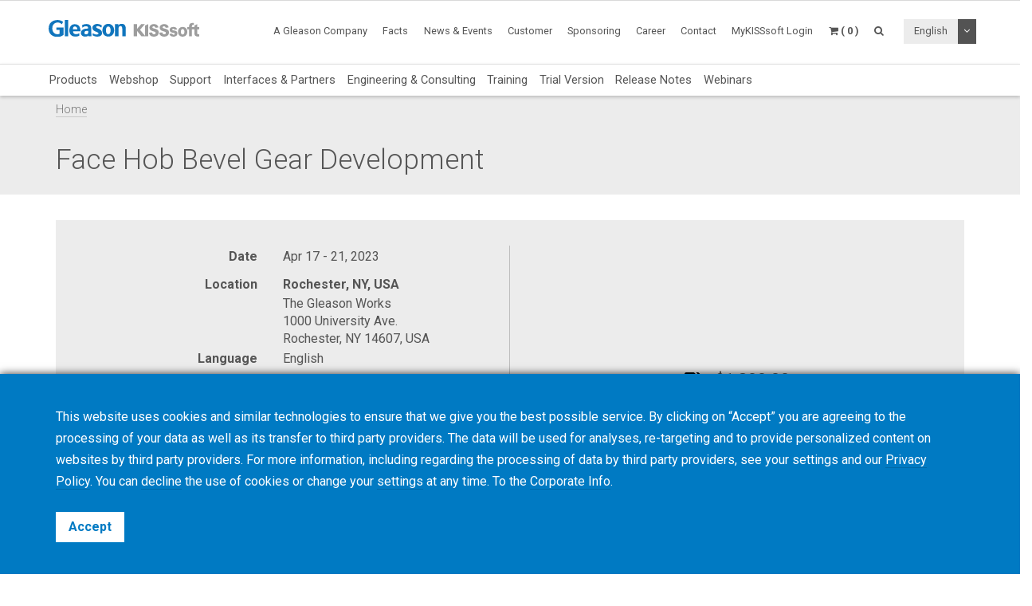

--- FILE ---
content_type: text/html; charset=UTF-8
request_url: https://www.kisssoft.com/en/academy/events/face-hob-bevel-gear-development-4
body_size: 7600
content:
<!DOCTYPE HTML>
<html lang="en">
	<head>
		<title>Face Hob Bevel Gear Development</title>

		<meta charset="utf-8">
		<meta name="keywords" content="">
		<meta name="description" content="">
		<meta name="viewport" content="width=device-width, initial-scale=1.0">
		<meta http-equiv="X-UA-Compatible" content="IE=Edge"/>
		<link rel="shortcut icon" type="image/x-icon" href="https://www.kisssoft.com/images/favicon/favicon.ico">

				<link rel="apple-touch-icon" sizes="57x57" href="https://www.kisssoft.com/images/favicon/apple-icon-57x57.png">
		<link rel="apple-touch-icon" sizes="60x60" href="https://www.kisssoft.com/images/favicon/apple-icon-60x60.png">
		<link rel="apple-touch-icon" sizes="72x72" href="https://www.kisssoft.com/images/favicon/apple-icon-72x72.png">
		<link rel="apple-touch-icon" sizes="76x76" href="https://www.kisssoft.com/images/favicon/apple-icon-76x76.png">
		<link rel="apple-touch-icon" sizes="114x114" href="https://www.kisssoft.com/images/favicon/apple-icon-114x114.png">
		<link rel="apple-touch-icon" sizes="120x120" href="https://www.kisssoft.com/images/favicon/apple-icon-120x120.png">
		<link rel="apple-touch-icon" sizes="144x144" href="https://www.kisssoft.com/images/favicon/apple-icon-144x144.png">
		<link rel="apple-touch-icon" sizes="152x152" href="https://www.kisssoft.com/images/favicon/apple-icon-152x152.png">
		<link rel="apple-touch-icon" sizes="180x180" href="https://www.kisssoft.com/images/favicon/apple-icon-180x180.png">
		<link rel="icon" type="image/png" sizes="192x192"  href="https://www.kisssoft.com/images/favicon/android-icon-192x192.png">
		<link rel="icon" type="image/png" sizes="32x32" href="https://www.kisssoft.com/images/favicon/favicon-32x32.png">
		<link rel="icon" type="image/png" sizes="96x96" href="https://www.kisssoft.com/images/favicon/favicon-96x96.png">
		<link rel="icon" type="image/png" sizes="16x16" href="https://www.kisssoft.com/images/favicon/favicon-16x16.png">
		<link rel="manifest" href="https://www.kisssoft.com/images/favicon/manifest.json">
		<meta name="msapplication-TileColor" content="#ffffff">
		<meta name="msapplication-TileImage" content="https://www.kisssoft.com/images/favicon/ms-icon-144x144.png">
		<meta name="theme-color" content="#ffffff">		
		<link media="all" type="text/css" rel="stylesheet" href="https://www.kisssoft.com/css/bootstrap.min.css">

    	<link media="all" type="text/css" rel="stylesheet" href="https://www.kisssoft.com/css/font-awesome.min.css">

    	<link media="all" type="text/css" rel="stylesheet" href="https://www.kisssoft.com/css/jquery-ui.min.css">

		<link media="all" type="text/css" rel="stylesheet" href="//fonts.googleapis.com/css?family=Roboto:300,400,400i,700">


		<link media="all" type="text/css" rel="stylesheet" href="https://www.kisssoft.com/css/styles.min.css?1768491527">

		
	<link media="all" type="text/css" rel="stylesheet" href="https://www.kisssoft.com/thirdparty/owlcarousel/assets/owl.carousel.min.css">

	<link media="all" type="text/css" rel="stylesheet" href="https://www.kisssoft.com/thirdparty/owlcarousel/assets/owl.theme.default.min.css">



		<link rel="alternate" hreflang="en" href="https://www.kisssoft.com/en/academy/events/face-hob-bevel-gear-development-4" />
			<link rel="alternate" hreflang="de" href="https://www.kisssoft.com/de/academy/events/face-hob-bevel-gear-development-4" />
			<link rel="alternate" hreflang="it" href="https://www.kisssoft.com/it/academy/events/face-hob-bevel-gear-development-4" />
			<link rel="alternate" hreflang="fr" href="https://www.kisssoft.com/fr/academy/events/face-hob-bevel-gear-development-4" />
			<link rel="alternate" hreflang="es" href="https://www.kisssoft.com/es/academy/events/face-hob-bevel-gear-development-4" />
			<link rel="alternate" hreflang="pt" href="https://www.kisssoft.com/pt/academy/events/face-hob-bevel-gear-development-4" />
			<link rel="alternate" hreflang="jp" href="https://www.kisssoft.com/jp/academy/events/face-hob-bevel-gear-development-4" />
			<link rel="alternate" hreflang="zh" href="https://www.kisssoft.com/zh/academy/events/face-hob-bevel-gear-development-4" />
			<link rel="alternate" hreflang="ru" href="https://www.kisssoft.com/ru/academy/events/face-hob-bevel-gear-development-4" />
			<link rel="alternate" hreflang="tr" href="https://www.kisssoft.com/tr/academy/events/face-hob-bevel-gear-development-4" />

		<meta property="og:type" content="website">
		<meta property="og:url" content="https://www.kisssoft.com/en/academy/events/face-hob-bevel-gear-development-4">
		<meta property="og:site_name" content="KISSsoft AG">
		<meta property="og:title" content="Face Hob Bevel Gear Development">

		
								<!-- RSS Feeds -->
		<link rel="alternate" type="application/rss+xml" title="Upcoming Academy Events" href="https://www.kisssoft.com/en/academy/feed.rss">
		<link rel="alternate" type="application/rss+xml" title="Upcoming Events" href="https://www.kisssoft.com/en/news-and-events/fairs-and-conferences/feed.rss">
		<link rel="alternate" type="application/rss+xml" title="News Posts" href="https://www.kisssoft.com/en/news-and-events/newsroom/feed.rss">

		<!-- we grok in fullness -->
	</head>
	<body itemscope itemtype="http://schema.org/WebPage">

        
		<meta itemprop="name" content="Face Hob Bevel Gear Development">

		<div class="page one-column-open">

	<header itemscope itemtype="https://schema.org/WPHeader">

		<a href="#main" class="skip">Skip to main content</a>

		<div class="header header-mobile header-fixed visible-xs visible-sm">
	<div class="header-spacer">
		<div class="header-inner">
			<div class="row">
				<div class="col-xs-5">
					<a class="logo no-style" href="https://www.kisssoft.com">
						<img src="https://www.kisssoft.com/images/gleason-kisssoft-logo.svg" alt="KISSsoft AG" class="img-responsive" />
					</a>
				</div>
				<div class="col-xs-7">
					<nav>
						<ul id="mobile-menu" class="pull-right">
							<li class="search-mobile-btn"><a href="#" ><i class="fa fa-search"></i></a>
								<div class="slide-menu" >
									<div class="search-mobile">
										<form method="GET" action="https://www.kisssoft.com/en/search" accept-charset="UTF-8" class="form-inline" autocomplete="off">
		<input data-validation="required" name="q" placeholder="Type Keywords" type="search" value="" autocomplete="off">

		<button type="submit" class="btn btn-primary btn-search">Search</button>
	</form>									</div>
								</div></li>

								<li>
																			<a class="link mykisssoft-login-prompt" data-action="redirect" data-intended_url="https://www.kisssoft.com/en/mykisssoft" href="https://www.kisssoft.com/en/mykisssoft/login">
																				<i class="fa fa-user-circle"></i>
										</a>
								</li>

								<li>
									<a class="link" href="https://www.kisssoft.com/en/academy/cart"><i class="fa fa-shopping-cart"></i></a>
								</li>

								<li>
									<a class="visible-closed"><i class="fa fa-bars"></i></a>
									<a class="visible-open"><i class="fa fa-close"></i></a>

									<div class="slide-menu">
										<ul>
											<li>

												<div class="utility-nav">
													<div class="btn-group btn-group-language">
																												<button type="button" class="btn btn-default btn-language">
															English
														</button>
														
														<button type="button" class="btn btn-default dropdown-toggle" data-toggle="dropdown" aria-haspopup="true" aria-expanded="false">
															<i class="fa fa-angle-down"></i>
															<span class="sr-only">Toggle Dropdown</span>
														</button>

														
														<ul class="dropdown-menu">
																																																															<li>
																	<a href="https://www.kisssoft.com/en/set-locale/de">
																		Deutsch
																	</a>
																</li>
																																																																															<li>
																	<a href="https://www.kisssoft.com/en/set-locale/it">
																		Italiano
																	</a>
																</li>
																																																																															<li>
																	<a href="https://www.kisssoft.com/en/set-locale/fr">
																		Français
																	</a>
																</li>
																																																																															<li>
																	<a href="https://www.kisssoft.com/en/set-locale/es">
																		Español
																	</a>
																</li>
																																																																															<li>
																	<a href="https://www.kisssoft.com/en/set-locale/pt">
																		Português
																	</a>
																</li>
																																																																															<li>
																	<a href="https://www.kisssoft.com/en/set-locale/jp">
																		日本語
																	</a>
																</li>
																																																																															<li>
																	<a href="https://www.kisssoft.com/en/set-locale/zh">
																		中文
																	</a>
																</li>
																																																																															<li>
																	<a href="https://www.kisssoft.com/en/set-locale/ru">
																		Кириллица
																	</a>
																</li>
																																																													</ul>
													</div>
												</div>
											</li>

											<li class="category has-sub"><a>Products <i></i></a>
												<ul>
													<li class="back category first has-sub"><a class="nolink">Products<i></i></a></li><li class=""><a href="https://www.kisssoft.com/en/products/product-overview">Products</a></li><li class=""><a href="https://www.kisssoft.com/en/products/webshop-1">Webshop</a></li><li class=""><a href="https://www.kisssoft.com/en/products/support">Support</a></li><li class=""><a href="https://www.kisssoft.com/en/products/interfaces-and-partners">Interfaces &amp; Partners</a></li><li class=""><a href="https://www.kisssoft.com/en/products/engineering-and-consulting">Engineering &amp; Consulting</a></li><li class=""><a href="https://www.kisssoft.com/en/products/training">Training</a></li><li class=""><a href="https://www.kisssoft.com/en/products/trial-version">Trial Version</a></li><li class=""><a href="https://www.kisssoft.com/en/products/release-notes">Release Notes</a></li><li class="last"><a href="https://www.kisssoft.com/en/products/webinars-1/webinars-1">Webinars</a></li>
												</ul>
											</li>
											<li class="first"><a href="https://www.kisssoft.com/en/a-gleason-company" target="_self">A Gleason Company</a></li><li class="category has-sub"><a class="nolink">Facts<i></i></a><ul><li class="back category first has-sub"><a class="nolink">Facts<i></i></a></li><li class=""><a href="https://www.kisssoft.com/en/facts/about-us-1" target="_self">About us</a></li><li class=""><a href="https://www.kisssoft.com/en/facts/customer-voices" target="_self">Customer Voices</a></li><li class=""><a href="http://www.gleason.com" target="_blank">Gleason Corporation</a></li><li class="last"><a href="https://www.kisssoft.com/en/facts/committee-work" target="_self">Committee Work</a></li></ul></li><li class="category has-sub"><a class="nolink">News &amp; Events<i></i></a><ul><li class="back category first has-sub"><a class="nolink">News &amp; Events<i></i></a></li><li class=""><a href="https://www.kisssoft.com/en/news-and-events/newsroom" target="_self">Newsroom</a></li><li class=""><a href="https://www.kisssoft.com/en/news-and-events/news-registration" target="_self">News Registration</a></li><li class=""><a href="https://www.kisssoft.com/en/products/publications" target="_self">Publications</a></li><li class=""><a href="https://www.kisssoft.com/en/news-and-events/social-media" target="_self">Social Media</a></li><li class="last"><a href="https://www.kisssoft.com/en/news-and-events/fairs-and-conferences" target="_self">Fairs and Conferences</a></li></ul></li><li class="category has-sub"><a class="nolink">Customer<i></i></a><ul><li class="back category first has-sub"><a class="nolink">Customer<i></i></a></li><li class=""><a href="https://www.kisssoft.com/en/products/technical-description" target="_self">Technical Description</a></li><li class=""><a href="https://www.kisssoft.com/en/products/technical-description/customerarea" target="_self">Customer Area</a></li><li class=""><a href="https://www.kisssoft.com/en/products/technical-description/documents-area" target="_self">Documents Area</a></li><li class="last"><a href="https://www.kisssoft.com/en/products/technical-description/servicepack" target="_self">Service Pack</a></li></ul></li><li class="category has-sub"><a class="nolink">Sponsoring<i></i></a><ul><li class="back category first has-sub"><a class="nolink">Sponsoring<i></i></a></li><li class=""><a href="https://www.kisssoft.com/en/products/universities" target="_self">Universities</a></li><li class="last"><a href="https://www.kisssoft.com/en/products/racing-teams" target="_self">Racing Teams</a></li></ul></li><li class=""><a href="https://www.kisssoft.com/en/career" target="_self">Career</a></li><li class="category last has-sub"><a class="nolink">Contact<i></i></a><ul><li class="back category first has-sub"><a class="nolink">Contact<i></i></a></li><li class=""><a href="https://www.kisssoft.com/en/contact/contact" target="_self">Departments</a></li><li class=""><a href="https://www.kisssoft.com/en/contact/contact-1" target="_self">Support</a></li><li class=""><a href="https://www.kisssoft.com/en/contact/university-contacts" target="_self">University Contacts</a></li><li class=""><a href="https://www.kisssoft.com/en/contact/locations" target="_self">Locations</a></li><li class="last"><a href="https://www.kisssoft.com/en/contact/contact-2" target="_self">Global Sales &amp; Support</a></li></ul></li>

										</ul>
									</div>
								</li>
							</ul>
						</nav>
					</div>
				</div>
			</div>
		</div>

					<div class="breadcrumb-wrapper">
					<div class="container">
						<div class="col-md-12">

							<div class="row">
								<div itemprop="breadcrumb">
									<ul class="breadcrumb"><li><a href="https://www.kisssoft.com">Home</a></li></ul>
								</div>
							</div>
						</div>
					</div>
				</div>
	</div>

		<div class="header header-desktop header-fixed hidden-xs hidden-sm">
		<div class="header-spacer affix">
			<div class="header-inner">
				<div class="container">
					<div class="row">
						<div class="col-sm-2">
							<a class="logo no-style" href="https://www.kisssoft.com/en">
								<img src="https://www.kisssoft.com/images/gleason-kisssoft-logo.svg" alt="KISSsoft AG" />
							</a>
						</div>
						<div class="col-sm-10">
							<nav>
								<ul class="main-menu pull-right utility-nav">
									<li class="first"><a href="https://www.kisssoft.com/en/a-gleason-company" target="_self">A Gleason Company</a></li><li class="category has-sub"><a class="nolink">Facts<i></i></a><ul><li class="first"><a href="https://www.kisssoft.com/en/facts/about-us-1" target="_self">About us</a></li><li class=""><a href="https://www.kisssoft.com/en/facts/customer-voices" target="_self">Customer Voices</a></li><li class=""><a href="http://www.gleason.com" target="_blank">Gleason Corporation</a></li><li class="last"><a href="https://www.kisssoft.com/en/facts/committee-work" target="_self">Committee Work</a></li></ul></li><li class="category has-sub"><a class="nolink">News &amp; Events<i></i></a><ul><li class="first"><a href="https://www.kisssoft.com/en/news-and-events/newsroom" target="_self">Newsroom</a></li><li class=""><a href="https://www.kisssoft.com/en/news-and-events/news-registration" target="_self">News Registration</a></li><li class=""><a href="https://www.kisssoft.com/en/products/publications" target="_self">Publications</a></li><li class=""><a href="https://www.kisssoft.com/en/news-and-events/social-media" target="_self">Social Media</a></li><li class="last"><a href="https://www.kisssoft.com/en/news-and-events/fairs-and-conferences" target="_self">Fairs and Conferences</a></li></ul></li><li class="category has-sub"><a class="nolink">Customer<i></i></a><ul><li class="first"><a href="https://www.kisssoft.com/en/products/technical-description" target="_self">Technical Description</a></li><li class=""><a href="https://www.kisssoft.com/en/products/technical-description/customerarea" target="_self">Customer Area</a></li><li class=""><a href="https://www.kisssoft.com/en/products/technical-description/documents-area" target="_self">Documents Area</a></li><li class="last"><a href="https://www.kisssoft.com/en/products/technical-description/servicepack" target="_self">Service Pack</a></li></ul></li><li class="category has-sub"><a class="nolink">Sponsoring<i></i></a><ul><li class="first"><a href="https://www.kisssoft.com/en/products/universities" target="_self">Universities</a></li><li class="last"><a href="https://www.kisssoft.com/en/products/racing-teams" target="_self">Racing Teams</a></li></ul></li><li class=""><a href="https://www.kisssoft.com/en/career" target="_self">Career</a></li><li class="category last has-sub"><a class="nolink">Contact<i></i></a><ul><li class="first"><a href="https://www.kisssoft.com/en/contact/contact" target="_self">Departments</a></li><li class=""><a href="https://www.kisssoft.com/en/contact/contact-1" target="_self">Support</a></li><li class=""><a href="https://www.kisssoft.com/en/contact/university-contacts" target="_self">University Contacts</a></li><li class=""><a href="https://www.kisssoft.com/en/contact/locations" target="_self">Locations</a></li><li class="last"><a href="https://www.kisssoft.com/en/contact/contact-2" target="_self">Global Sales &amp; Support</a></li></ul></li>
																		<li><a class="mykisssoft-login-prompt" data-action="redirect" data-intended_url="https://www.kisssoft.com/en/mykisssoft" href="https://www.kisssoft.com/en/mykisssoft/login">MyKISSsoft Login</a></li>
																		<li>
	<a class="header-cart-btn" href="#">
		<span class="cart-icon"><i class="fa fa-shopping-cart"></i></span>
		<span class="cart-counter">( 0 )</span>
	</a>

	<div class="header-cart-wrapper">
		<h3>
			Academy Cart <span class="quantity">( 0 )</span>
		</h3>

		
			<div class="header-cart-empty">

				<p>Your cart is empty</p>

				<a class="btn btn-primary btn-block btn-lg" href="https://www.kisssoft.com/en/products/training">
					View Courses & Seminars
				</a>

			</div>

			</div>
</li>									<li>
										<a class="search-btn" href="#"><i class="fa fa-search"></i></a>
									</li>

																		<li class="no-hover">
										<div class="btn-group btn-group-language">
																						<button type="button" class="btn btn-default btn-language">
												English
											</button>
																						<button type="button" class="btn btn-default dropdown-toggle" data-toggle="dropdown" aria-haspopup="true" aria-expanded="false">
												<i class="fa fa-angle-down"></i>
												<span class="sr-only">Toggle Dropdown</span>
											</button>

											
											<ul class="dropdown-menu dropdown-menu-right">
																																																			<li>
														<a href="https://www.kisssoft.com/en/set-locale/de">
															Deutsch
														</a>
													</li>
																																																																<li>
														<a href="https://www.kisssoft.com/en/set-locale/it">
															Italiano
														</a>
													</li>
																																																																<li>
														<a href="https://www.kisssoft.com/en/set-locale/fr">
															Français
														</a>
													</li>
																																																																<li>
														<a href="https://www.kisssoft.com/en/set-locale/es">
															Español
														</a>
													</li>
																																																																<li>
														<a href="https://www.kisssoft.com/en/set-locale/pt">
															Português
														</a>
													</li>
																																																																<li>
														<a href="https://www.kisssoft.com/en/set-locale/jp">
															日本語
														</a>
													</li>
																																																																<li>
														<a href="https://www.kisssoft.com/en/set-locale/zh">
															中文
														</a>
													</li>
																																																																<li>
														<a href="https://www.kisssoft.com/en/set-locale/ru">
															Кириллица
														</a>
													</li>
																																																	</ul>
										</div>
									</li>
																	</ul>
							</nav>
						</div>
					</div>

				</div>
				<div class="products-nav">
					<div class="container">
						<ul class="main-menu">
							<li class="first"><a href="https://www.kisssoft.com/en/products/product-overview">Products</a></li><li class=""><a href="https://www.kisssoft.com/en/products/webshop-1">Webshop</a></li><li class=""><a href="https://www.kisssoft.com/en/products/support">Support</a></li><li class=""><a href="https://www.kisssoft.com/en/products/interfaces-and-partners">Interfaces &amp; Partners</a></li><li class=""><a href="https://www.kisssoft.com/en/products/engineering-and-consulting">Engineering &amp; Consulting</a></li><li class=""><a href="https://www.kisssoft.com/en/products/training">Training</a></li><li class=""><a href="https://www.kisssoft.com/en/products/trial-version">Trial Version</a></li><li class=""><a href="https://www.kisssoft.com/en/products/release-notes">Release Notes</a></li><li class="last"><a href="https://www.kisssoft.com/en/products/webinars-1/webinars-1">Webinars</a></li>
						</ul>
					</div>

				</div>
				<div class="breadcrumb-wrapper">
					<div class="container">
						<div class="col-md-12">

							<div class="row">
								<div itemprop="breadcrumb">
									<ul class="breadcrumb"><li><a href="https://www.kisssoft.com">Home</a></li></ul>
								</div>
							</div>
						</div>
					</div>
				</div>
			</div>
		</div>
		<div class="search-box">
			<button type="button" class="btn btn-close">&times;</button>
			<form method="GET" action="https://www.kisssoft.com/en/search" accept-charset="UTF-8" class="form-inline" autocomplete="off">
		<input data-validation="required" name="q" placeholder="Type Keywords" type="search" value="" autocomplete="off">

		<button type="submit" class="btn btn-primary btn-search">Search</button>
	</form>		</div>
	</div>
</header>	
	<main id="main" class="anchor" itemprop="mainContentOfPage">
					<div class="title-bar">
				<div class="container">
					<h1 itemprop="headline">Face Hob Bevel Gear Development</h1>
				</div>
			</div>
		
		<div class="container">
					</div>
		<div class="content">
			<article itemscope itemtype="http://schema.org/Event">

    <meta itemprop="name" content="Face Hob Bevel Gear Development">
    <meta itemprop="startDate" content="2023-04-17T00:00:00-04:00">
    <meta itemprop="endDate" content="2023-04-21T23:59:59-04:00">

	<div class="container">
		<div class="row">
			<div class="col-sm-12">

					<div class="details-wrapper block-pad">
						<div class="container-fluid">
							<div class="row">
								<div class="col-sm-6 description">
									<table>
										<tbody>
																						
												<tr class="detail date">
													<td valign="top"><strong class="title">Date</strong></td>
													<td valign="top">Apr 17 - 21, 2023</td>
												</tr>

												
													<tr class="detail location">
														<td valign="top"><strong class="title">Location</strong></td>
														<td valign="top">
																															<div>
																	<strong>Rochester, NY, USA</strong>

																																			<address style="margin-bottom: 0;">The Gleason Works<br />
1000 University Ave.<br />
Rochester, NY 14607, USA</address>
																																	</div>
																													</td>
													</tr>

												
												
													
													<tr class="detail language">
														<td valign="top"><strong class="title">Language</strong></td>
														<td valign="top">English</td>
													</tr>

												
												
													
													<tr class="detail level">
														<td valign="top"><strong class="title">Level</strong></td>
														<td valign="top">Basic, Advanced</td>
													</tr>

												
												
													
													<tr class="detail process">
														<td valign="top"><strong class="title">Process</strong></td>
														<td valign="top">Bevel Cutting</td>
													</tr>

												
												
													
													<tr class="detail provider">
														<td valign="top"><strong class="title">Provider</strong></td>
														<td valign="top">Gleason</td>
													</tr>

												
												
													<tr class="detail duration">
														<td valign="top"><strong class="title">Class Duration</strong></td>
														<td valign="top">4.5 days</td>
													</tr>

												
												
													<tr class="detail participants">
														<td valign="top"><strong class="title">Number of Participants</strong></td>
														<td valign="top">3-8</td>
													</tr>

												
											
										</tbody>
									</table>
								</div>
								<div class="col-sm-6 pricing">

									
										<div class="price-wrapper">
																							<img src="https://www.kisssoft.com/images/tags.png" alt="Price Tags">
												$1,800.00
																					</div>

									
								</div>
							</div>
						</div>
					</div>

			</div>
		</div>
	</div>

		<div class="cb-tile hgt-medium sty-right equal-height-columns white-solid bg-fill mar-thin">
	<div class="container-fluid">

		
			<div class="row">
				<div class="col-sm-6 col-sm-push-6">
					<div class="inner">
											<div class="bg bg-image " style="background-image: url('https://www.kisssoft.com/images/zdn1lT.3bd8/1200w/GL_280CX%20280C%20Bevel%20Gear%20action%20gray.jpg');"></div>
									</div>
				</div>
				<div class="col-sm-6 col-sm-pull-6">
					<div class="bg-overlay"></div>
				</div>
			</div>

		
		
			<div class="txt-content w-45 pos-left-5 pos-middle ">
				<div class="txt-inner">
					<h2><strong>Face Hob Bevel Gear Development</strong></h2>
<p><span style="font-size: 1.2em;">Techniques for the development of&nbsp;pinion geometries produced with the&nbsp;continuous face hobbing process.&nbsp;Familiarity with the use of HSS blades&nbsp;with coolant or carbide blades with Dry&nbsp;Power Cutting<sup>&reg;</sup>.</span></p>

									</div>
			</div>

		
		
	</div>
</div><div class="cb-row" style="">
		<div class="container">
			<div class="row"><div class="cb-col col-sm-12" style=""><div class="">
	<p><span style="font-size: 1.2em;"><strong>Topics</strong></span></p>
<p><span style="font-size: 1.2em;">▪ Terminology of cutting spiral and hypoid bevel gears.</span><br /><span style="font-size: 1.2em;">▪ Inspection of the rotary bodies.</span><br /><span style="font-size: 1.2em;">▪ Theory of cutting with the face hobbing method.</span><br /><span style="font-size: 1.2em;">▪ Transferring machine setting sheets.</span><br /><span style="font-size: 1.2em;">▪ Description and setup of the TRI-AC<sup>&reg;</sup> and Pentac<sup>&reg;</sup>&nbsp;stick blade cutter head systems.</span><br /><span style="font-size: 1.2em;">▪ Description and setup of Phoenix<sup>&reg;</sup>&nbsp;cutting machine.</span><br /><span style="font-size: 1.2em;">▪ Cutting of ring gears and pinions.</span><br /><span style="font-size: 1.2em;">▪ Discussion of tooth contact development using proportional changes.</span><br /><span style="font-size: 1.2em;">▪ Description of the testing techniques for face hobbing method.</span><br /><span style="font-size: 1.2em;">▪ Testing of gear parts and development of desired tooth contact patterns.</span><br /><span style="font-size: 1.2em;">▪ Lapping process discussion of face hobbed bevel gearsets.</span></p>
<p>&nbsp;</p>
<p><span style="font-size: 1.2em;"><strong>Upon Completion</strong></span></p>
<p><span style="font-size: 1.2em;">A certificate is issued with successful&nbsp;completion.</span></p>
<p>&nbsp;</p>
<p><strong><span style="font-size: 1.2em;">Note</span></strong></p>
<p><span style="font-size: 1.2em;">The selection in your shopping cart will not trigger an order, but starts a request for quotation. The Gleason Academy team will contact you with further details and discuss options.</span></p>
</div></div></div>
	</div>
</div>
	
	
		
		
	
</article>







		</div>
	</main>

	<footer itemscope itemtype="https://schema.org/WPFooter">

	<div class="footer-top">
		<div class="grid-pad">
			<div class="container">
				<div class="row">
					<div class="col-sm-6">
						<a class="logo" href="https://www.kisssoft.com">
							<img src="https://www.kisssoft.com/images/gleason-kisssoft-logo-bw.png" alt="KISSsoft AG" >
						</a>
					</div>
					<div class="col-sm-6">
						<div class="social-icons large text-right">
							<a title="News Feed" href="https://www.kisssoft.com/en/news-and-events/newsroom/feed.rss" target="_blank" class="rss"><i class="fa fa-rss"></i></a>
				<a title="Facebook" href="https://www.facebook.com/GleasonCorporation/?fref=photo" target="_blank" class="facebook">
                            <i class="fa fa-facebook"></i>
                    </a>
					<a title="LinkedIn" href="https://www.linkedin.com/company/kisssoft-software/" target="_blank" class="linkedin">
                            <i class="fa fa-linkedin"></i>
                    </a>
					<a title="YouTube" href="https://www.youtube.com/@KISSsoftsoftware" target="_blank" class="youtube">
                            <i class="fa fa-youtube"></i>
                    </a>
													</div>
					</div>
				</div>
			</div>
		</div>
	</div>

	<div class="footer-bottom">
		<div class="grid-pad">
			<div class="container">
				<div class="row">
					<hr>
					<div class="col-sm-3">
						&copy;2026 KISSsoft AG
					</div>
					<div class="col-sm-9 text-right-sm">
						<ul class="list-inline">
							<li class="first"><a href="https://www.kisssoft.com/en/terms-and-conditions" target="_self">Terms &amp; Conditions</a></li><li class=""><a href="https://www.kisssoft.com/en/cookie-policy" target="_self">Cookie Policy</a></li><li class=""><a href="https://www.kisssoft.com/en/privacy-policy" target="_self">Privacy Policy</a></li><li class=""><a href="https://www.kisssoft.com/en/corporate-info" target="_self">Corporate Info</a></li><li class="last"><a href="https://www.kisssoft.com/en/news-and-events/fairs-and-conferences" target="_self">Fairs and Conferences</a></li>
						</ul>
					</div>
				</div>
			</div>
		</div>
	</div>

	<span class="to-top fixed-bottom"><i class="fa fa-arrow-circle-o-up"></i></span>

</footer>
</div>


		<script src="https://www.kisssoft.com/js/jquery-1.12.2.min.js"></script>

		<script src="https://www.kisssoft.com/js/jquery-ui.min.js"></script>

	    <script src="https://www.kisssoft.com/js/bootstrap.min.js"></script>

		<script src="https://www.kisssoft.com/js/scripts.min.js?1721314972"></script>

		
	<script src="https://www.kisssoft.com/thirdparty/owlcarousel/owl.carousel.min.js"></script>


	<script>

		$('.academy-related-events .owl-carousel.listing-carousel').owlCarousel({
			lazyLoad: true,
		    margin: 15,
		    nav: true,
		    navText: ["",""],
		    slideBy: 'page',
		    responsive: {
		        0: {
		            items: 1,
		            dots: false
		        },
		        768: {
		            items: 2,
		            dots: false
		        },
		        992: {
		            items: 3,
		            dots: false
		        },
		        1200: {
		            items: 3,
		            dots: false
		        },
		        1360: {
		            items: 4,
		            dots: false
		        },
		        1600: {
		            items: 4,
		            dots: false
		        }
		    }
		});

		// Fix state select boxes for non-US countries
		$('select[name=country]').change(function()
		{
			var postal_text           = $('input[name=postal]');
			var postal_required_marker = postal_text.closest('.form-group').find('.text-danger');
			var state_select_ca       = $('select[name=state][data-country=CA]');
			var state_select_cn       = $('select[name=state][data-country=CN]');
			var state_select_jp       = $('select[name=state][data-country=JP]');
			var state_select_us       = $('select[name=state][data-country=US]');
			var state_text            = $('input[name=state]');
			var state_required_marker = state_select_us.closest('.form-group').find('.text-danger');

			if (!state_select_ca.length || !state_select_cn.length || !state_select_jp || !state_select_us.length || !state_text.length)
				return;

            if ($.inArray($(this).val(), ['CA', 'CN', 'JP', 'US']) !== -1)
			{
				state_text.attr('disabled', true).hide();
				state_select_ca
					.attr('disabled', true)
					.attr('data-validation', null)
					.hide();
				state_select_cn
					.attr('disabled', true)
					.attr('data-validation', null)
					.hide();
				state_select_jp
					.attr('disabled', true)
					.attr('data-validation', null)
					.hide();
				state_select_us
					.attr('disabled', true)
					.attr('data-validation', null)
					.hide();
				state_required_marker.removeClass('hidden');

                switch ($(this).val())
                {
                    case 'CA':
						state_select_ca
							.attr('disabled', false)
							.attr('data-validation', 'required')
							.show();
							break;

                    case 'CN':
						state_select_cn
							.attr('disabled', false)
							.attr('data-validation', 'required')
							.show();
							break;
                    
                    case 'JP':
                        state_select_jp
                            .attr('disabled', false)
                            .attr('data-validation', 'required')
                            .show();
                        break;
                    
                    case 'US':
                        state_select_us
                            .attr('disabled', false)
                            .attr('data-validation', 'required')
                            .show();
                        break;
                }
			}
			else
			{
				state_select_ca
					.attr('disabled', true)
					.attr('data-validation', null)
					.hide();
				state_select_cn
					.attr('disabled', true)
					.attr('data-validation', null)
					.hide();
				state_select_jp
					.attr('disabled', true)
					.attr('data-validation', null)
					.hide();
				state_select_us
					.attr('disabled', true)
					.attr('data-validation', null)
					.hide();
				state_text.attr('disabled', false).show();
				state_required_marker.addClass('hidden');
				state_required_marker.closest('.form-group').removeClass('has-error has-feedback');
			}

			if (postal_text.length == 1 && $(this).val() == 'DE')
			{
				postal_text.attr('data-validation', 'required');
				postal_required_marker.removeClass('hidden');
			}
			else
			{
				postal_text.attr('data-validation', null);
				postal_required_marker.addClass('hidden');
				postal_required_marker.closest('.form-group').removeClass('has-error has-feedback');
			}
		}).change();

		
		
	</script>


		<div class="cookie-notice-wrapper">
	<div class="inner-wrapper">
		<div class="container">
			<div class="row">
				<div class="col-sm-12">
					<p>This website uses cookies and similar technologies to ensure that we give you the best possible service. By clicking on &ldquo;Accept&rdquo; you are agreeing to the processing of your data as well as its transfer to third party providers. The data will be used for analyses, re-targeting and to provide personalized content on websites by third party providers. For more information, including regarding the processing of data by third party providers, see your settings and our <a href="https://www.kisssoft.com/en/privacy-policy">Privacy Policy</a>. You can <a class="decline-cookies" href="#">decline</a>&nbsp;the use of cookies or change your <a class="decline-cookies" href="https://www.kisssoft.com/en/cookie-policy">settings</a> at any time. To the <a href="https://www.kisssoft.com/en/corporate-info">Corporate Info</a>.</p>
				</div>
				<div class="col-sm-12" style="margin-top: 15px;">
					<a class="btn btn-white btn-accept" href="#">Accept</a>
				</div>
			</div>
		</div>
	</div>
</div>

<script>
	$(window).scroll(function(e)
	{
		var distFromBottom = parseInt(($(document).height() - $(window).scrollTop()) - $(window).height());

		if (distFromBottom > 90)
		{
			$('.cookie-notice-wrapper').css('bottom', '0px');
		}
		else
		{
			$('.cookie-notice-wrapper').css('bottom', '90px');
		}

	}).trigger('scroll');
</script>		<div class="white-popup mfp-hide" id="mykisssoft_modal" tabindex="-1" role="dialog" aria-labelledby="myGleasonModal" aria-hidden="true">
    <div class="modal-body">
        <div class="row">
            <div class="col-sm-5">
                <div class="loginmodal-container">
                    <div class="h3">MyKISSsoft Login</div>
                    <div class="response"></div>
                    <form method="POST" action="https://www.kisssoft.com/en/academy/events/face-hob-bevel-gear-development-4" accept-charset="UTF-8" name="mykisssoft_modal_login"><input name="_token" type="hidden" value="3XQCyCEonkqPlM6GyO3mQ3AVctRAnc2BPJtpILXJ">
			<style type="text/css">
				.js-test, .hp-test { position:absolute; left:-9999px; }
			</style>

			<div class="control-group js-test">
				<div class="controls">
					<label class="checkbox">
						<span id="js_test_lmOkZf"></span>

						<script>
							var js_test = '<in' + 'put type="checkbox" name="js_test" checked="checked">';
							document.getElementById("js_test_lmOkZf").innerHTML = js_test;
						</script>

						Please check this to prove you are human
					</label>
				</div>
			</div>

			<div class="control-group hp-test">
				<div class="controls">
					<label class="checkbox">
						<input type="checkbox" name="hp_test">
						Please leave this unchecked
					</label>
				</div>
			</div>
                        <input name="action" type="hidden" value="redirect">
                        <input name="click_id" type="hidden" value="0">
                        <input name="intended_url" type="hidden" value="https://www.kisssoft.com/en/mykisssoft">
                        <input name="target" type="hidden" value="_self">
                        <input class="input-lg form-control" placeholder="Email" name="email" type="text">
                        <input autocomplete="new-password" class="input-lg form-control" placeholder="Password" name="password" type="password" value="">

                        <div class="checkbox">
                            <label>
                                <input checked="checked" name="remember" type="checkbox" value="1">
                                Remember me
                            </label>
                        </div>

                        <input class="btn login loginmodal-submit no-disable" type="submit" value="login">

                    </form>

                    <div class="login-help">
                                                    <a href="https://www.kisssoft.com/en/mykisssoft/register">
                                Register
                            </a> -
                                                <a href="https://www.kisssoft.com/en/mykisssoft/reset-password">
                            Reset Password?
                        </a>
                    </div>
                </div>
            </div>
            <div class="col-sm-6 col-sm-offset-1">
                                    <p>Welcome to MyKISSsoft!</p>
                                <p>MyKISSsoft provides you with access to documents, product information and downloads related to your KISSsoft license.</p>
                <p>We will save your personal data only for the purposes described on the register page and we will not forward you data to third parties.</p>
                <p>For detailed privacy regulations we employ please see our <a href="https://www.kisssoft.com/en/privacy-policy" target="_blank">privacy notes</a>.</p>

                                    <p><a class="btn btn-primary" href="https://www.kisssoft.com/en/mykisssoft/register">Register for MyKISSsoft Now</a></p>
                            </div>
        </div>
    </div>
    <div class="modal-footer">
    </div>
</div>
		
	</body>
</html>

--- FILE ---
content_type: application/javascript; charset=utf-8
request_url: https://www.kisssoft.com/js/scripts.min.js?1721314972
body_size: 32437
content:
function getParameterByName(t){t=RegExp("[?&]"+t+"=([^&]*)").exec(window.location.search);return t&&decodeURIComponent(t[1].replace(/\+/g," "))}function updatePageState(t,e){history.replaceState&&window.history.replaceState({path:t},e,t)}function updateQueryString(t,e){var i="",n=new RegExp("([?&])"+t+"=.*?(&|#|$)(.*)","gi"),s=window.location.href;return n.test(s)?null!=e?s=s.replace(n,"$1"+t+"="+e+"$2$3"):(s=(i=s.split("#"))[0].replace(n,"$1$3").replace(/(&|\?)$/,""),void 0!==i[1]&&null!==i[1]&&(s+="#"+i[1])):null!=e&&(n=-1!==s.indexOf("?")?"&":"?",s=(i=s.split("#"))[0]+n+t+"="+e,void 0!==i[1]&&null!==i[1]&&(s+="#"+i[1])),s}function setFeedback(t,e){var i="";switch($(t).closest(".form-group").find(".form-control-feedback").remove(),t.type){case"password":case"text":case"textarea":e||(i='<i class="fa fa-exclamation-circle form-control-feedback"><span class="sr-only">(error)</span></i>'),$(t).after(i).closest(".form-group").addClass("has-feedback")}$(t).closest(".form-group, .input-group").toggleClass("has-error",!e),e||$(t).trigger("form-error")}function validateField(t){var e,i=!0,n=$(t).data("validation").split("|");if(-1==$.inArray("required",n)&&""==$(t).val())return i;for(e in n){var s,o,a=n[e].split(":"),r=$(t).val();switch(a[0]){case"required":"radio"==$(t).attr("type")?(o=$(t).attr("name"),0==$('input[name="'+o+'"]').filter(":checked").length&&(i=!1)):("checkbox"!=$(t).attr("type")||$(t).is(":checked"))&&""!=$.trim(r)||(i=!1);break;case"email":r.match(/.+@.+\..+/)||(i=!1);break;case"date":r.match(/^\d{2}\/\d{2}\/\d{4}$/i)||(i=!1);break;case"phone":r.match(/^\(?\d{3}\)?[\s-\.]?\d{3}[\s-\.]?\d{4}$/i)||(i=!1);break;case"zip":r.match(/^\d{5}(-\d{4})?$/i)||(i=!1);break;case"url":r.match(/^https?:\/\/[^\s\.]+\.[a-z]{2,}/i)||(i=!1);break;case"minlength":r.length<a[1]&&(i=!1);break;case"maxlength":r.length>a[1]&&(i=!1);break;case"numeric":r.match(/^[\d\.,]*$/i)||(i=!1);break;case"custom":try{match=a[1].match(new RegExp("^/(.*?)/([gimy]*)$")),s=new RegExp(match[1],match[2]),r.match(s)||(i=!1)}catch(t){}}if(!i)return!1}return i}$(function(){var e,t=$(".animate__animated");0!=t.length&&(e=new IntersectionObserver(function(t){t.forEach(function(t){t.isIntersecting&&(t=t.target,e.unobserve(t),$(t).addClass("in"))})},{rootMargin:"0px 0px -45% 0px",threshold:.01}),t.each(function(){e.observe(this)}))}),$(document).ready(function(){function n(t){var e;!t.hasClass("video")||1==(e=t.find("video")).length&&e[0].play(),t.closest("#banner").toggleClass("video",t.hasClass("video"))}var t,e,i,s,o=$("#banner");o.length&&(t={mode:"fade",pause:5e3,adaptiveHeight:!0,onSliderLoad:function(t){o.removeClass("loading"),$("li:not(.bx-clone)",o).first().addClass("active"),n($(".bxslider li").eq(t))},onSlideBefore:function(t,e,i){n(t)},onSlideAfter:function(t,e,i){$("li.active",o).removeClass("active"),$(t).addClass("active")}},1<$(".bxslider > li",o).length?(t.auto=!0,t.controls=!0,t.pager=!0):(t.auto=!1,t.controls=!1,t.pager=!1),(e=$(".bxslider",o).bxSlider(t)).getSlideCount()<=1||(i=$(window),s=1,i.scroll(function(){var t=i.scrollTop();0<t&&1==s?(s=0,e.stopAuto()):0==t&&0==s&&(s=1,e.startAuto())})))}),function(r){"use strict";function a(t){return ko.isObservable(t)&&void 0!==t.destroyAll}function o(t,e){for(var i=0;i<t.length;++i)e(t[i])}function s(t,e){this.$select=r(t),this.options=this.mergeOptions(r.extend({},e,this.$select.data())),this.originalOptions=this.$select.clone()[0].options,this.query="",this.searchTimeout=null,this.options.multiple="multiple"===this.$select.attr("multiple"),this.options.onChange=r.proxy(this.options.onChange,this),this.options.onDropdownShow=r.proxy(this.options.onDropdownShow,this),this.options.onDropdownHide=r.proxy(this.options.onDropdownHide,this),this.options.onDropdownShown=r.proxy(this.options.onDropdownShown,this),this.options.onDropdownHidden=r.proxy(this.options.onDropdownHidden,this),this.buildContainer(),this.buildButton(),this.buildDropdown(),this.buildSelectAll(),this.buildDropdownOptions(),this.buildFilter(),this.updateButtonText(),this.updateSelectAll(),this.options.disableIfEmpty&&r("option",this.$select).length<=0&&this.disable(),this.$select.hide().after(this.$container)}"undefined"!=typeof ko&&ko.bindingHandlers&&!ko.bindingHandlers.multiselect&&(ko.bindingHandlers.multiselect={init:function(n,t,e,i,s){e=e().selectedOptions,t=ko.utils.unwrapObservable(t());r(n).multiselect(t),a(e)&&(r(n).multiselect("select",ko.utils.unwrapObservable(e)),e.subscribe(function(t){var e=[],i=[];o(t,function(t){switch(t.status){case"added":e.push(t.value);break;case"deleted":i.push(t.value)}}),0<e.length&&r(n).multiselect("select",e),0<i.length&&r(n).multiselect("deselect",i)},null,"arrayChange"))},update:function(e,t,i,n,s){var o=i().options,i=r(e).data("multiselect"),t=ko.utils.unwrapObservable(t());a(o)&&o.subscribe(function(t){r(e).multiselect("rebuild")}),i?i.updateOriginalOptions():r(e).multiselect(t)}}),s.prototype={defaults:{buttonText:function(t,e){if(0===t.length)return this.nonSelectedText+' <b class="caret"></b>';if(t.length==r("option",r(e)).length)return this.allSelectedText+' <b class="caret"></b>';if(t.length>this.numberDisplayed)return t.length+" "+this.nSelectedText+' <b class="caret"></b>';var i="";return t.each(function(){var t=void 0!==r(this).attr("label")?r(this).attr("label"):r(this).html();i+=t+", "}),i.substr(0,i.length-2)+' <b class="caret"></b>'},buttonTitle:function(t,e){if(0===t.length)return this.nonSelectedText;var i="";return t.each(function(){i+=r(this).text()+", "}),i.substr(0,i.length-2)},label:function(t){return r(t).attr("label")||r(t).html()},onChange:function(t,e){},onDropdownShow:function(t){},onDropdownHide:function(t){},onDropdownShown:function(t){},onDropdownHidden:function(t){},buttonClass:"btn btn-default",buttonWidth:"auto",buttonContainer:'<div class="btn-group" />',dropRight:!1,selectedClass:"active",maxHeight:!1,checkboxName:!1,includeSelectAllOption:!1,includeSelectAllIfMoreThan:0,selectAllText:" Select all",selectAllValue:"multiselect-all",selectAllName:!1,enableFiltering:!1,enableCaseInsensitiveFiltering:!1,enableClickableOptGroups:!1,filterPlaceholder:"Search",filterBehavior:"text",includeFilterClearBtn:!0,preventInputChangeEvent:!1,nonSelectedText:"None selected",nSelectedText:"selected",allSelectedText:"All selected",numberDisplayed:3,disableIfEmpty:!1,templates:{button:'<button type="button" class="multiselect dropdown-toggle" data-toggle="dropdown"></button>',ul:'<ul class="multiselect-container dropdown-menu"></ul>',filter:'<li class="multiselect-item filter"><div class="input-group"><span class="input-group-addon"><i class="glyphicon glyphicon-search"></i></span><input class="form-control multiselect-search" type="text"></div></li>',filterClearBtn:'<span class="input-group-btn"><button class="btn btn-default multiselect-clear-filter" type="button"><i class="glyphicon glyphicon-remove-circle"></i></button></span>',li:'<li><a href="javascript:void(0);"><label></label></a></li>',divider:'<li class="multiselect-item divider"></li>',liGroup:'<li class="multiselect-item multiselect-group"><label></label></li>'}},constructor:s,buildContainer:function(){this.$container=r(this.options.buttonContainer),this.$container.on("show.bs.dropdown",this.options.onDropdownShow),this.$container.on("hide.bs.dropdown",this.options.onDropdownHide),this.$container.on("shown.bs.dropdown",this.options.onDropdownShown),this.$container.on("hidden.bs.dropdown",this.options.onDropdownHidden)},buildButton:function(){this.$button=r(this.options.templates.button).addClass(this.options.buttonClass),this.$select.prop("disabled")?this.disable():this.enable(),this.options.buttonWidth&&"auto"!==this.options.buttonWidth&&(this.$button.css({width:this.options.buttonWidth}),this.$container.css({width:this.options.buttonWidth}));var t=this.$select.attr("tabindex");t&&this.$button.attr("tabindex",t),this.$container.prepend(this.$button)},buildDropdown:function(){this.$ul=r(this.options.templates.ul),this.options.dropRight&&this.$ul.addClass("pull-right"),this.options.maxHeight&&this.$ul.css({"max-height":this.options.maxHeight+"px","overflow-y":"auto","overflow-x":"hidden"}),this.$container.append(this.$ul)},buildDropdownOptions:function(){this.$select.children().each(r.proxy(function(t,e){var i=r(e),n=i.prop("tagName").toLowerCase();i.prop("value")!==this.options.selectAllValue&&("optgroup"===n?this.createOptgroup(e):"option"===n&&("divider"===i.data("role")?this.createDivider():this.createOptionValue(e)))},this)),r("li input",this.$ul).on("change",r.proxy(function(t){var e=r(t.target),i=e.prop("checked")||!1,n=e.val()===this.options.selectAllValue;this.options.selectedClass&&(i?e.closest("li").addClass(this.options.selectedClass):e.closest("li").removeClass(this.options.selectedClass));var s=e.val(),t=this.getOptionByValue(s),s=r("option",this.$select).not(t),e=r("input",this.$container).not(e);if(n&&(i?this.selectAll():this.deselectAll()),n||(i?(t.prop("selected",!0),this.options.multiple?t.prop("selected",!0):(this.options.selectedClass&&r(e).closest("li").removeClass(this.options.selectedClass),r(e).prop("checked",!1),s.prop("selected",!1),this.$button.click()),"active"===this.options.selectedClass&&s.closest("a").css("outline","")):t.prop("selected",!1)),this.$select.change(),this.updateButtonText(),this.updateSelectAll(),this.options.onChange(t,i),this.options.preventInputChangeEvent)return!1},this)),r("li a",this.$ul).on("touchstart click",function(t){t.stopPropagation();var e,i=r(t.target);"Range"===document.getSelection().type&&(e=r(this).find("input:first")).prop("checked",!e.prop("checked")).trigger("change"),t.shiftKey&&i.prop("checked")&&(e=i.closest("li").siblings('li[class="active"]:first'),t=i.closest("li").index(),(e.index()<t?i.closest("li").prevUntil(e):i.closest("li").nextUntil(e)).each(function(){r(this).find("input:first").prop("checked",!0).trigger("change")})),i.blur()}),this.$container.off("keydown.multiselect").on("keydown.multiselect",r.proxy(function(t){var e,i;r('input[type="text"]',this.$container).is(":focus")||(9===t.keyCode&&this.$container.hasClass("open")?this.$button.click():(e=r(this.$container).find("li:not(.divider):not(.disabled) a").filter(":visible")).length&&(i=e.index(e.filter(":focus")),38===t.keyCode&&0<i?i--:40===t.keyCode&&i<e.length-1?i++:~i||(i=0),(i=e.eq(i)).focus(),32!==t.keyCode&&13!==t.keyCode||((i=i.find("input")).prop("checked",!i.prop("checked")),i.change()),t.stopPropagation(),t.preventDefault()))},this)),this.options.enableClickableOptGroups&&this.options.multiple&&r("li.multiselect-group",this.$ul).on("click",r.proxy(function(t){t.stopPropagation();var t=r(t.target).parent().nextUntil("li.multiselect-group"),e=!0,t=t.find("input");t.each(function(){e=e&&r(this).prop("checked")}),t.prop("checked",!e).trigger("change")},this))},createOptionValue:function(t){var e=r(t);e.is(":selected")&&e.prop("selected",!0);var i=this.options.label(t),n=e.val(),s=this.options.multiple?"checkbox":"radio",o=r(this.options.templates.li),a=r("label",o);a.addClass(s);t=r("<input/>").attr("type",s);this.options.checkboxName&&t.attr("name",this.options.checkboxName),a.append(t);s=e.prop("selected")||!1;t.val(n),n===this.options.selectAllValue&&(o.addClass("multiselect-item multiselect-all"),t.parent().parent().addClass("multiselect-all")),a.append(" "+i),a.attr("title",e.attr("title")),this.$ul.append(o),e.is(":disabled")&&t.attr("disabled","disabled").prop("disabled",!0).closest("a").attr("tabindex","-1").closest("li").addClass("disabled"),t.prop("checked",s),s&&this.options.selectedClass&&t.closest("li").addClass(this.options.selectedClass)},createDivider:function(t){var e=r(this.options.templates.divider);this.$ul.append(e)},createOptgroup:function(t){var e=r(t).prop("label"),i=r(this.options.templates.liGroup);r("label",i).text(e),this.options.enableClickableOptGroups&&i.addClass("multiselect-group-clickable"),this.$ul.append(i),r(t).is(":disabled")&&i.addClass("disabled"),r("option",t).each(r.proxy(function(t,e){this.createOptionValue(e)},this))},buildSelectAll:function(){var t,e;"number"==typeof this.options.selectAllValue&&(this.options.selectAllValue=this.options.selectAllValue.toString()),!this.hasSelectAll()&&this.options.includeSelectAllOption&&this.options.multiple&&r("option",this.$select).length>this.options.includeSelectAllIfMoreThan&&(this.options.includeSelectAllDivider&&this.$ul.prepend(r(this.options.templates.divider)),t=r(this.options.templates.li),r("label",t).addClass("checkbox"),this.options.selectAllName?r("label",t).append('<input type="checkbox" name="'+this.options.selectAllName+'" />'):r("label",t).append('<input type="checkbox" />'),(e=r("input",t)).val(this.options.selectAllValue),t.addClass("multiselect-item multiselect-all"),e.parent().parent().addClass("multiselect-all"),r("label",t).append(" "+this.options.selectAllText),this.$ul.prepend(t),e.prop("checked",!1))},buildFilter:function(){var t;(this.options.enableFiltering||this.options.enableCaseInsensitiveFiltering)&&(t=Math.max(this.options.enableFiltering,this.options.enableCaseInsensitiveFiltering),this.$select.find("option").length>=t&&(this.$filter=r(this.options.templates.filter),r("input",this.$filter).attr("placeholder",this.options.filterPlaceholder),this.options.includeFilterClearBtn&&((t=r(this.options.templates.filterClearBtn)).on("click",r.proxy(function(t){clearTimeout(this.searchTimeout),this.$filter.find(".multiselect-search").val(""),r("li",this.$ul).show().removeClass("filter-hidden"),this.updateSelectAll()},this)),this.$filter.find(".input-group").append(t)),this.$ul.prepend(this.$filter),this.$filter.val(this.query).on("click",function(t){t.stopPropagation()}).on("input keydown",r.proxy(function(t){13===t.which&&t.preventDefault(),clearTimeout(this.searchTimeout),this.searchTimeout=this.asyncFunction(r.proxy(function(){var o,a;this.query!==t.target.value&&(this.query=t.target.value,r.each(r("li",this.$ul),r.proxy(function(t,e){var i=r("input",e).val(),n=r("label",e).text(),s="";"text"===this.options.filterBehavior?s=n:"value"===this.options.filterBehavior?s=i:"both"===this.options.filterBehavior&&(s=n+"\n"+i),i!==this.options.selectAllValue&&n&&(n=!1,(this.options.enableCaseInsensitiveFiltering&&-1<s.toLowerCase().indexOf(this.query.toLowerCase())||-1<s.indexOf(this.query))&&(n=!0),r(e).toggle(n).toggleClass("filter-hidden",!n),r(e).hasClass("multiselect-group")?(o=e,a=n):(n&&r(o).show().removeClass("filter-hidden"),!n&&a&&r(e).show().removeClass("filter-hidden")))},this))),this.updateSelectAll()},this),300,this)},this))))},destroy:function(){this.$container.remove(),this.$select.show(),this.$select.data("multiselect",null)},refresh:function(){r("option",this.$select).each(r.proxy(function(t,e){var i=r("li input",this.$ul).filter(function(){return r(this).val()===r(e).val()});r(e).is(":selected")?(i.prop("checked",!0),this.options.selectedClass&&i.closest("li").addClass(this.options.selectedClass)):(i.prop("checked",!1),this.options.selectedClass&&i.closest("li").removeClass(this.options.selectedClass)),r(e).is(":disabled")?i.attr("disabled","disabled").prop("disabled",!0).closest("li").addClass("disabled"):i.prop("disabled",!1).closest("li").removeClass("disabled")},this)),this.updateButtonText(),this.updateSelectAll()},select:function(t,e){r.isArray(t)||(t=[t]);for(var i=0;i<t.length;i++){var n,s=t[i];null!=s&&(n=this.getOptionByValue(s),s=this.getInputByValue(s),void 0!==n&&void 0!==s&&(this.options.multiple||this.deselectAll(!1),this.options.selectedClass&&s.closest("li").addClass(this.options.selectedClass),s.prop("checked",!0),n.prop("selected",!0)))}this.updateButtonText(),this.updateSelectAll(),e&&1===t.length&&this.options.onChange(n,!0)},clearSelection:function(){this.deselectAll(!1),this.updateButtonText(),this.updateSelectAll()},deselect:function(t,e){r.isArray(t)||(t=[t]);for(var i=0;i<t.length;i++){var n,s=t[i];null!=s&&(n=this.getOptionByValue(s),s=this.getInputByValue(s),void 0!==n&&void 0!==s&&(this.options.selectedClass&&s.closest("li").removeClass(this.options.selectedClass),s.prop("checked",!1),n.prop("selected",!1)))}this.updateButtonText(),this.updateSelectAll(),e&&1===t.length&&this.options.onChange(n,!1)},selectAll:function(t){var e,t=void 0===t||t,i=r("li input[type='checkbox']:enabled",this.$ul),n=i.filter(":visible"),s=i.length,o=n.length;t?(n.prop("checked",!0),r("li:not(.divider):not(.disabled)",this.$ul).filter(":visible").addClass(this.options.selectedClass)):(i.prop("checked",!0),r("li:not(.divider):not(.disabled)",this.$ul).addClass(this.options.selectedClass)),s===o||!1===t?r("option:enabled",this.$select).prop("selected",!0):(e=n.map(function(){return r(this).val()}).get(),r("option:enabled",this.$select).filter(function(t){return-1!==r.inArray(r(this).val(),e)}).prop("selected",!0))},deselectAll:function(t){var e;(t=void 0===t||t)?((t=r("li input[type='checkbox']:enabled",this.$ul).filter(":visible")).prop("checked",!1),e=t.map(function(){return r(this).val()}).get(),r("option:enabled",this.$select).filter(function(t){return-1!==r.inArray(r(this).val(),e)}).prop("selected",!1),this.options.selectedClass&&r("li:not(.divider):not(.disabled)",this.$ul).filter(":visible").removeClass(this.options.selectedClass)):(r("li input[type='checkbox']:enabled",this.$ul).prop("checked",!1),r("option:enabled",this.$select).prop("selected",!1),this.options.selectedClass&&r("li:not(.divider):not(.disabled)",this.$ul).removeClass(this.options.selectedClass))},rebuild:function(){this.$ul.html(""),this.options.multiple="multiple"===this.$select.attr("multiple"),this.buildSelectAll(),this.buildDropdownOptions(),this.buildFilter(),this.updateButtonText(),this.updateSelectAll(),this.options.disableIfEmpty&&r("option",this.$select).length<=0&&this.disable(),this.options.dropRight&&this.$ul.addClass("pull-right")},dataprovider:function(t){var n=0,s=r("");r.each(t,function(t,e){var i;r.isArray(e.children)?(n++,i=r("<optgroup/>").attr({label:e.label||"Group "+n}),o(e.children,function(t){i.append(r("<option/>").attr({value:t.value,label:t.label||t.value,title:t.title,selected:!!t.selected}))}),0):i=r("<option/>").attr({value:e.value,label:e.label||e.value,title:e.title,selected:!!e.selected}),s=s.add(i)}),this.$select.empty().append(s),this.rebuild()},enable:function(){this.$select.prop("disabled",!1),this.$button.prop("disabled",!1).removeClass("disabled")},disable:function(){this.$select.prop("disabled",!0),this.$button.prop("disabled",!0).addClass("disabled")},setOptions:function(t){this.options=this.mergeOptions(t)},mergeOptions:function(t){return r.extend(!0,{},this.defaults,t)},hasSelectAll:function(){return 0<r("li."+this.options.selectAllValue,this.$ul).length},updateSelectAll:function(){var t,e,i,n;this.hasSelectAll()&&(t=(n=r("li:not(.multiselect-item):not(.filter-hidden) input:enabled",this.$ul)).length,e=n.filter(":checked").length,n=(i=r("li."+this.options.selectAllValue,this.$ul)).find("input"),0<e&&e===t?(n.prop("checked",!0),i.addClass(this.options.selectedClass)):(n.prop("checked",!1),i.removeClass(this.options.selectedClass)))},updateButtonText:function(){var t=this.getSelected();r(".multiselect",this.$container).html(this.options.buttonText(t,this.$select)),r(".multiselect",this.$container).attr("title",this.options.buttonTitle(t,this.$select))},getSelected:function(){return r("option",this.$select).filter(":selected")},getOptionByValue:function(t){for(var e=r("option",this.$select),i=t.toString(),n=0;n<e.length;n+=1){var s=e[n];if(s.value===i)return r(s)}},getInputByValue:function(t){for(var e=r("li input",this.$ul),i=t.toString(),n=0;n<e.length;n+=1){var s=e[n];if(s.value===i)return r(s)}},updateOriginalOptions:function(){this.originalOptions=this.$select.clone()[0].options},asyncFunction:function(t,e,i){var n=Array.prototype.slice.call(arguments,3);return setTimeout(function(){t.apply(i||window,n)},e)}},r.fn.multiselect=function(e,i,n){return this.each(function(){var t=r(this).data("multiselect");t||(t=new s(this,"object"==typeof e&&e),r(this).data("multiselect",t)),"string"==typeof e&&(t[e](i,n),"destroy"===e&&r(this).data("multiselect",!1))})},r.fn.multiselect.Constructor=s,r(function(){r("select[data-role=multiselect]").multiselect()})}(window.jQuery),function(t){t.fn.countdown=function(){return this.each(function(){var o=t(this).data("timestamp"),a=t(".days .count",this),r=t(".hours .count",this),l=t(".minutes .count",this),c=t(".seconds .count",this),u=t(".days .unit",this),d=t(".hours .unit",this),p=t(".minutes .unit",this),h=t(".seconds .unit",this);!function t(){var e=Math.floor(Date.now()/1e3),i=o-e;i<0&&(i=0);var n=Math.floor(i/86400);i-=86400*n;var s=Math.floor(i/3600);i-=3600*s;e=Math.floor(i/60);i-=60*e,a.text(n),r.text(s),l.text(e),c.text(i),u.text(1!=n?"days":"day"),d.text(1!=s?"hours":"hour"),p.text(1!=e?"minutes":"minute"),h.text(1!=i?"seconds":"second"),setTimeout(t,1e3)}()})}}(jQuery),$(function(){$("form .fields-repeat").on("click",".add",function(){var t=$(this).closest(".fields-repeat"),e=$(".fields-tpl .fields",t).clone().insertAfter($("> .fields:last",t)).hide();return $("input, select, textarea",e).prop("disabled",!1),$(".hidden input",e).prop("disabled",!0),$("> .fields",t).each(function(e){$("input, select, textarea",$(this)).each(function(){var t=(t=$(this).attr("name")).replace(/\[.*?\]$/,"["+e+"]");$(this).attr("name",t)})}),e.slideDown(),!1}),$("form .fields-repeat").on("click",".close",function(){if(1!=$(this).closest(".fields-repeat").find("> .fields").length)return $(this).closest(".fields").slideUp(function(){$(this).remove()}),!1}),$("form").on("change init","[data-other]",function(){var t=$(this).closest(".form-group").next(".form-group");$(this).val()==$(this).data("other")?(t.removeClass("hidden"),$("input",t).prop("disabled",!1)):(t.addClass("hidden"),$("input",t).prop("disabled",!0))}),$("form [data-other]").filter("select, :checked").trigger("init")}),function(d){d.fn.googleMap=function(){var u=[{featureType:"administrative.country",elementType:"labels",stylers:[{visibility:"off"}]},{featureType:"administrative.province",elementType:"labels",stylers:[{visibility:"off"}]},{featureType:"water",elementType:"labels",stylers:[{visibility:"off"}]},{stylers:[{saturation:-65},{hue:"#00b2ff"}]}];return this.each(function(){var t=d(this).data("latitude"),e=d(this).data("longitude"),i=d(this).data("type_id")||"roadmap",n=d(this).data("zoom")||14,o=null,s=d(".marker",this).remove(),a=new google.maps.LatLngBounds,r={scrollwheel:!1,zoom:n,mapTypeControlOptions:{mapTypeIds:[google.maps.MapTypeId.ROADMAP,google.maps.MapTypeId.SATELLITE,"map_style"]}},n=new google.maps.StyledMapType(u,{name:"Styled"}),l=new google.maps.Map(this,r);l.mapTypes.set("map_style",n),l.setMapTypeId(i),t&&e&&(o=new google.maps.LatLng(t,e),l.setCenter(o));var c=new google.maps.InfoWindow;s.each(function(){if(d(this).data("latitude"))position=new google.maps.LatLng(d(this).data("latitude"),d(this).data("longitude"));else{if(!o)return;position=o}var t,e=d(this).data("title")||null,i=d(this).data("icon")||null,n=d(this).data("z-index")||0,s=new google.maps.Marker({position:position,map:l,title:e,icon:i,optimized:!1,zIndex:n});a.extend(s.position),d(this).html()&&(t=d(this).html(),google.maps.event.addListener(s,"click",function(){c.setContent(t),c.open(l,s)}))}),0<s.length&&l.setCenter(a.getCenter()),1<s.length&&l.fitBounds(a)})}}(jQuery),function(F){var N={},j={mode:"horizontal",slideSelector:"",infiniteLoop:!0,hideControlOnEnd:!1,speed:500,easing:null,slideMargin:0,startSlide:0,randomStart:!1,captions:!1,ticker:!1,tickerHover:!1,adaptiveHeight:!1,adaptiveHeightSpeed:500,video:!1,useCSS:!0,preloadImages:"visible",responsive:!0,slideZIndex:50,wrapperClass:"bx-wrapper",touchEnabled:!0,swipeThreshold:50,oneToOneTouch:!0,preventDefaultSwipeX:!0,preventDefaultSwipeY:!1,pager:!0,pagerType:"full",pagerShortSeparator:" / ",pagerSelector:null,buildPager:null,pagerCustom:null,controls:!0,nextText:"Next",prevText:"Prev",nextSelector:null,prevSelector:null,autoControls:!1,startText:"Start",stopText:"Stop",autoControlsCombine:!1,autoControlsSelector:null,auto:!1,pause:4e3,autoStart:!0,autoDirection:"next",autoHover:!1,autoDelay:0,autoSlideForOnePage:!1,minSlides:1,maxSlides:1,moveSlides:0,slideWidth:0,onSliderLoad:function(){},onSlideBefore:function(){},onSlideAfter:function(){},onSlideNext:function(){},onSlidePrev:function(){},onSliderResize:function(){}};F.fn.bxSlider=function(e){if(0==this.length)return this;if(1<this.length)return this.each(function(){F(this).bxSlider(e)}),this;var a={},r=this;N.el=this;function n(){a.settings=F.extend({},j,e),a.settings.slideWidth=parseInt(a.settings.slideWidth),a.children=r.children(a.settings.slideSelector),a.children.length<a.settings.minSlides&&(a.settings.minSlides=a.children.length),a.children.length<a.settings.maxSlides&&(a.settings.maxSlides=a.children.length),a.settings.randomStart&&(a.settings.startSlide=Math.floor(Math.random()*a.children.length)),a.active={index:a.settings.startSlide},a.carousel=1<a.settings.minSlides||1<a.settings.maxSlides,a.carousel&&(a.settings.preloadImages="all"),a.minThreshold=a.settings.minSlides*a.settings.slideWidth+(a.settings.minSlides-1)*a.settings.slideMargin,a.maxThreshold=a.settings.maxSlides*a.settings.slideWidth+(a.settings.maxSlides-1)*a.settings.slideMargin,a.working=!1,a.controls={},a.interval=null,a.animProp="vertical"==a.settings.mode?"top":"left",a.usingCSS=a.settings.useCSS&&"fade"!=a.settings.mode&&function(){var t,e=document.createElement("div"),i=["WebkitPerspective","MozPerspective","OPerspective","msPerspective"];for(t in i)if(void 0!==e.style[i[t]])return a.cssPrefix=i[t].replace("Perspective","").toLowerCase(),a.animProp="-"+a.cssPrefix+"-transform",!0;return!1}(),"vertical"==a.settings.mode&&(a.settings.maxSlides=a.settings.minSlides),r.data("origStyle",r.attr("style")),r.children(a.settings.slideSelector).each(function(){F(this).data("origStyle",F(this).attr("style"))}),t()}var s=F(window).width(),o=F(window).height(),t=function(){r.wrap('<div class="'+a.settings.wrapperClass+'"><div class="bx-viewport"></div></div>'),a.viewport=r.parent(),a.loader=F('<div class="bx-loading" />'),a.viewport.prepend(a.loader),r.css({width:"horizontal"==a.settings.mode?100*a.children.length+215+"%":"auto",position:"relative"}),a.usingCSS&&a.settings.easing?r.css("-"+a.cssPrefix+"-transition-timing-function",a.settings.easing):a.settings.easing||(a.settings.easing="swing");h();a.viewport.css({width:"100%",overflow:"hidden",position:"relative"}),a.viewport.parent().css({maxWidth:d()}),a.settings.pager||a.viewport.parent().css({margin:"0 auto 0px"}),a.children.css({float:"horizontal"==a.settings.mode?"left":"none",listStyle:"none",position:"relative"}),a.children.css("width",p()),"horizontal"==a.settings.mode&&0<a.settings.slideMargin&&a.children.css("marginRight",a.settings.slideMargin),"vertical"==a.settings.mode&&0<a.settings.slideMargin&&a.children.css("marginBottom",a.settings.slideMargin),"fade"==a.settings.mode&&(a.children.css({position:"absolute",zIndex:0,display:"none"}),a.children.eq(a.settings.startSlide).css({zIndex:a.settings.slideZIndex,display:"block"})),a.controls.el=F('<div class="bx-controls" />'),a.settings.captions&&C(),a.active.last=a.settings.startSlide==f()-1,a.settings.video&&r.fitVids();var t=a.children.eq(a.settings.startSlide);"all"==a.settings.preloadImages&&(t=a.children),a.settings.ticker?a.settings.pager=!1:(a.settings.pager&&y(),a.settings.controls&&x(),a.settings.auto&&a.settings.autoControls&&w(),(a.settings.controls||a.settings.autoControls||a.settings.pager)&&a.viewport.after(a.controls.el)),l(t,c)},l=function(t,e){var i,n=t.find("img, iframe").length;0!=n?(i=0,t.find("img, iframe").each(function(){F(this).one("load",function(){++i==n&&e()}).each(function(){this.complete&&F(this).load()})})):e()},c=function(){var t,e;a.settings.infiniteLoop&&"fade"!=a.settings.mode&&!a.settings.ticker&&(e="vertical"==a.settings.mode?a.settings.minSlides:a.settings.maxSlides,t=a.children.slice(0,e).clone().addClass("bx-clone"),e=a.children.slice(-e).clone().addClass("bx-clone"),r.append(t).prepend(e)),a.loader.remove(),m(),"vertical"==a.settings.mode&&(a.settings.adaptiveHeight=!0),a.viewport.height(u()),r.redrawSlider(),a.settings.onSliderLoad(a.active.index),a.initialized=!0,a.settings.responsive&&F(window).bind("resize",q),a.settings.auto&&a.settings.autoStart&&(1<f()||a.settings.autoSlideForOnePage)&&P(),a.settings.ticker&&D(),a.settings.pager&&A(a.settings.startSlide),a.settings.controls&&O(),a.settings.touchEnabled&&!a.settings.ticker&&z()},u=function(){var e=0,t=F();if("vertical"==a.settings.mode||a.settings.adaptiveHeight)if(a.carousel){var n=1==a.settings.moveSlides?a.active.index:a.active.index*g(),t=a.children.eq(n);for(i=1;i<=a.settings.maxSlides-1;i++)t=n+i>=a.children.length?t.add(a.children.eq(i-1)):t.add(a.children.eq(n+i))}else t=a.children.eq(a.active.index);else t=a.children;return"vertical"==a.settings.mode?(t.each(function(t){e+=F(this).outerHeight()}),0<a.settings.slideMargin&&(e+=a.settings.slideMargin*(a.settings.minSlides-1))):e=Math.max.apply(Math,t.map(function(){return F(this).outerHeight(!1)}).get()),"border-box"==a.viewport.css("box-sizing")?e+=parseFloat(a.viewport.css("padding-top"))+parseFloat(a.viewport.css("padding-bottom"))+parseFloat(a.viewport.css("border-top-width"))+parseFloat(a.viewport.css("border-bottom-width")):"padding-box"==a.viewport.css("box-sizing")&&(e+=parseFloat(a.viewport.css("padding-top"))+parseFloat(a.viewport.css("padding-bottom"))),e},d=function(){var t="100%";return t=0<a.settings.slideWidth?"horizontal"==a.settings.mode?a.settings.maxSlides*a.settings.slideWidth+(a.settings.maxSlides-1)*a.settings.slideMargin:a.settings.slideWidth:t},p=function(){var t=a.settings.slideWidth,e=a.viewport.width();return 0==a.settings.slideWidth||a.settings.slideWidth>e&&!a.carousel||"vertical"==a.settings.mode?t=e:1<a.settings.maxSlides&&"horizontal"==a.settings.mode&&(e>a.maxThreshold||e<a.minThreshold&&(t=(e-a.settings.slideMargin*(a.settings.minSlides-1))/a.settings.minSlides)),t},h=function(){var t,e=1;return"horizontal"==a.settings.mode&&0<a.settings.slideWidth?e=a.viewport.width()<a.minThreshold?a.settings.minSlides:a.viewport.width()>a.maxThreshold?a.settings.maxSlides:(t=a.children.first().width()+a.settings.slideMargin,Math.floor((a.viewport.width()+a.settings.slideMargin)/t)):"vertical"==a.settings.mode&&(e=a.settings.minSlides),e},f=function(){var t=0;if(0<a.settings.moveSlides)if(a.settings.infiniteLoop)t=Math.ceil(a.children.length/g());else for(var e=0,i=0;e<a.children.length;)++t,e=i+h(),i+=a.settings.moveSlides<=h()?a.settings.moveSlides:h();else t=Math.ceil(a.children.length/h());return t},g=function(){return 0<a.settings.moveSlides&&a.settings.moveSlides<=h()?a.settings.moveSlides:h()},m=function(){var t,e;a.children.length>a.settings.maxSlides&&a.active.last&&!a.settings.infiniteLoop?"horizontal"==a.settings.mode?(e=(t=a.children.last()).position(),v(-(e.left-(a.viewport.width()-t.outerWidth())),"reset",0)):"vertical"==a.settings.mode&&(t=a.children.length-a.settings.minSlides,e=a.children.eq(t).position(),v(-e.top,"reset",0)):(e=a.children.eq(a.active.index*g()).position(),a.active.index==f()-1&&(a.active.last=!0),null!=e&&("horizontal"==a.settings.mode?v(-e.left,"reset",0):"vertical"==a.settings.mode&&v(-e.top,"reset",0)))},v=function(t,e,i,n){var s;a.usingCSS?(s="vertical"==a.settings.mode?"translate3d(0, "+t+"px, 0)":"translate3d("+t+"px, 0, 0)",r.css("-"+a.cssPrefix+"-transition-duration",i/1e3+"s"),"slide"==e?(r.css(a.animProp,s),r.bind("transitionend webkitTransitionEnd oTransitionEnd MSTransitionEnd",function(){r.unbind("transitionend webkitTransitionEnd oTransitionEnd MSTransitionEnd"),I()})):"reset"==e?r.css(a.animProp,s):"ticker"==e&&(r.css("-"+a.cssPrefix+"-transition-timing-function","linear"),r.css(a.animProp,s),r.bind("transitionend webkitTransitionEnd oTransitionEnd MSTransitionEnd",function(){r.unbind("transitionend webkitTransitionEnd oTransitionEnd MSTransitionEnd"),v(n.resetValue,"reset",0),B()}))):((s={})[a.animProp]=t,"slide"==e?r.animate(s,i,a.settings.easing,function(){I()}):"reset"==e?r.css(a.animProp,t):"ticker"==e&&r.animate(s,speed,"linear",function(){v(n.resetValue,"reset",0),B()}))},b=function(){for(var t="",e=f(),i=0;i<e;i++){var n="";a.settings.buildPager&&F.isFunction(a.settings.buildPager)?(n=a.settings.buildPager(i),a.pagerEl.addClass("bx-custom-pager")):(n=i+1,a.pagerEl.addClass("bx-default-pager")),t+='<div class="bx-pager-item"><a href="" data-slide-index="'+i+'" class="bx-pager-link">'+n+"</a></div>"}a.pagerEl.html(t)},y=function(){a.settings.pagerCustom?a.pagerEl=F(a.settings.pagerCustom):(a.pagerEl=F('<div class="bx-pager" />'),a.settings.pagerSelector?F(a.settings.pagerSelector).html(a.pagerEl):a.controls.el.addClass("bx-has-pager").append(a.pagerEl),b()),a.pagerEl.on("click","a",T)},x=function(){a.controls.next=F('<a class="bx-next" href="">'+a.settings.nextText+"</a>"),a.controls.prev=F('<a class="bx-prev" href="">'+a.settings.prevText+"</a>"),a.controls.next.bind("click",$),a.controls.prev.bind("click",S),a.settings.nextSelector&&F(a.settings.nextSelector).append(a.controls.next),a.settings.prevSelector&&F(a.settings.prevSelector).append(a.controls.prev),a.settings.nextSelector||a.settings.prevSelector||(a.controls.directionEl=F('<div class="bx-controls-direction" />'),a.controls.directionEl.append(a.controls.prev).append(a.controls.next),a.controls.el.addClass("bx-has-controls-direction").append(a.controls.directionEl))},w=function(){a.controls.start=F('<div class="bx-controls-auto-item"><a class="bx-start" href="">'+a.settings.startText+"</a></div>"),a.controls.stop=F('<div class="bx-controls-auto-item"><a class="bx-stop" href="">'+a.settings.stopText+"</a></div>"),a.controls.autoEl=F('<div class="bx-controls-auto" />'),a.controls.autoEl.on("click",".bx-start",k),a.controls.autoEl.on("click",".bx-stop",_),a.settings.autoControlsCombine?a.controls.autoEl.append(a.controls.start):a.controls.autoEl.append(a.controls.start).append(a.controls.stop),a.settings.autoControlsSelector?F(a.settings.autoControlsSelector).html(a.controls.autoEl):a.controls.el.addClass("bx-has-controls-auto").append(a.controls.autoEl),E(a.settings.autoStart?"stop":"start")},C=function(){a.children.each(function(t){var e=F(this).find("img:first").attr("title");null!=e&&(""+e).length&&F(this).append('<div class="bx-caption"><span>'+e+"</span></div>")})},$=function(t){a.settings.auto&&r.stopAuto(),r.goToNextSlide(),t.preventDefault()},S=function(t){a.settings.auto&&r.stopAuto(),r.goToPrevSlide(),t.preventDefault()},k=function(t){r.startAuto(),t.preventDefault()},_=function(t){r.stopAuto(),t.preventDefault()},T=function(t){a.settings.auto&&r.stopAuto();var e=F(t.currentTarget);void 0!==e.attr("data-slide-index")&&((e=parseInt(e.attr("data-slide-index")))!=a.active.index&&r.goToSlide(e),t.preventDefault())},A=function(i){var t=a.children.length;if("short"==a.settings.pagerType)return 1<a.settings.maxSlides&&(t=Math.ceil(a.children.length/a.settings.maxSlides)),void a.pagerEl.html(i+1+a.settings.pagerShortSeparator+t);a.pagerEl.find("a").removeClass("active"),a.pagerEl.each(function(t,e){F(e).find("a").eq(i).addClass("active")})},I=function(){var t;a.settings.infiniteLoop&&(t="",0==a.active.index?t=a.children.eq(0).position():a.active.index==f()-1&&a.carousel?t=a.children.eq((f()-1)*g()).position():a.active.index==a.children.length-1&&(t=a.children.eq(a.children.length-1).position()),t&&("horizontal"==a.settings.mode?v(-t.left,"reset",0):"vertical"==a.settings.mode&&v(-t.top,"reset",0))),a.working=!1,a.settings.onSlideAfter(a.children.eq(a.active.index),a.oldIndex,a.active.index)},E=function(t){a.settings.autoControlsCombine?a.controls.autoEl.html(a.controls[t]):(a.controls.autoEl.find("a").removeClass("active"),a.controls.autoEl.find("a:not(.bx-"+t+")").addClass("active"))},O=function(){1==f()?(a.controls.prev.addClass("disabled"),a.controls.next.addClass("disabled")):!a.settings.infiniteLoop&&a.settings.hideControlOnEnd&&(0==a.active.index?(a.controls.prev.addClass("disabled"),a.controls.next.removeClass("disabled")):a.active.index==f()-1?(a.controls.next.addClass("disabled"),a.controls.prev.removeClass("disabled")):(a.controls.prev.removeClass("disabled"),a.controls.next.removeClass("disabled")))},P=function(){0<a.settings.autoDelay?setTimeout(r.startAuto,a.settings.autoDelay):r.startAuto(),a.settings.autoHover&&r.hover(function(){a.interval&&(r.stopAuto(!0),a.autoPaused=!0)},function(){a.autoPaused&&(r.startAuto(!0),a.autoPaused=null)})},D=function(){var t,e=0;"next"==a.settings.autoDirection?r.append(a.children.clone().addClass("bx-clone")):(r.prepend(a.children.clone().addClass("bx-clone")),t=a.children.first().position(),e="horizontal"==a.settings.mode?-t.left:-t.top),v(e,"reset",0),a.settings.pager=!1,a.settings.controls=!1,a.settings.autoControls=!1,a.settings.tickerHover&&!a.usingCSS&&a.viewport.hover(function(){r.stop()},function(){var e=0;a.children.each(function(t){e+="horizontal"==a.settings.mode?F(this).outerWidth(!0):F(this).outerHeight(!0)});var t=a.settings.speed/e,i="horizontal"==a.settings.mode?"left":"top",i=t*(e-Math.abs(parseInt(r.css(i))));B(i)}),B()},B=function(t){speed=t||a.settings.speed;var e={left:0,top:0},t={left:0,top:0};"next"==a.settings.autoDirection?e=r.find(".bx-clone").first().position():t=a.children.first().position();e="horizontal"==a.settings.mode?-e.left:-e.top,t="horizontal"==a.settings.mode?-t.left:-t.top;v(e,"ticker",speed,{resetValue:t})},z=function(){a.touch={start:{x:0,y:0},end:{x:0,y:0}},a.viewport.bind("touchstart",M)},M=function(t){a.working?t.preventDefault():(a.touch.originalPos=r.position(),t=t.originalEvent,a.touch.start.x=t.changedTouches[0].pageX,a.touch.start.y=t.changedTouches[0].pageY,a.viewport.bind("touchmove",L),a.viewport.bind("touchend",H))},L=function(t){var e,i=t.originalEvent,n=Math.abs(i.changedTouches[0].pageX-a.touch.start.x),s=Math.abs(i.changedTouches[0].pageY-a.touch.start.y);(s<3*n&&a.settings.preventDefaultSwipeX||n<3*s&&a.settings.preventDefaultSwipeY)&&t.preventDefault(),"fade"!=a.settings.mode&&a.settings.oneToOneTouch&&(t=0,t="horizontal"==a.settings.mode?(e=i.changedTouches[0].pageX-a.touch.start.x,a.touch.originalPos.left+e):(e=i.changedTouches[0].pageY-a.touch.start.y,a.touch.originalPos.top+e),v(t,"reset",0))},H=function(t){a.viewport.unbind("touchmove",L);var e,i=t.originalEvent,t=0;a.touch.end.x=i.changedTouches[0].pageX,a.touch.end.y=i.changedTouches[0].pageY,"fade"==a.settings.mode?(e=Math.abs(a.touch.start.x-a.touch.end.x))>=a.settings.swipeThreshold&&(a.touch.start.x>a.touch.end.x?r.goToNextSlide():r.goToPrevSlide(),r.stopAuto()):(e=0,t="horizontal"==a.settings.mode?(e=a.touch.end.x-a.touch.start.x,a.touch.originalPos.left):(e=a.touch.end.y-a.touch.start.y,a.touch.originalPos.top),(a.settings.infiniteLoop||!(0==a.active.index&&0<e||a.active.last&&e<0))&&Math.abs(e)>=a.settings.swipeThreshold?(e<0?r.goToNextSlide():r.goToPrevSlide(),r.stopAuto()):v(t,"reset",200)),a.viewport.unbind("touchend",H)},q=function(t){var e,i;a.initialized&&(e=F(window).width(),i=F(window).height(),s==e&&o==i||(s=e,o=i,r.redrawSlider(),a.settings.onSliderResize.call(r,a.active.index)))};return r.goToSlide=function(t,e){var i,n,s,o;a.working||a.active.index==t||(a.working=!0,a.oldIndex=a.active.index,t<0?a.active.index=f()-1:t>=f()?a.active.index=0:a.active.index=t,a.settings.onSlideBefore(a.children.eq(a.active.index),a.oldIndex,a.active.index),"next"==e?a.settings.onSlideNext(a.children.eq(a.active.index),a.oldIndex,a.active.index):"prev"==e&&a.settings.onSlidePrev(a.children.eq(a.active.index),a.oldIndex,a.active.index),a.active.last=a.active.index>=f()-1,a.settings.pager&&A(a.active.index),a.settings.controls&&O(),"fade"==a.settings.mode?(a.settings.adaptiveHeight&&a.viewport.height()!=u()&&a.viewport.animate({height:u()},a.settings.adaptiveHeightSpeed),a.children.filter(":visible").fadeOut(a.settings.speed).css({zIndex:0}),a.children.eq(a.active.index).css("zIndex",a.settings.slideZIndex+1).fadeIn(a.settings.speed,function(){F(this).css("zIndex",a.settings.slideZIndex),I()})):(a.settings.adaptiveHeight&&a.viewport.height()!=u()&&a.viewport.animate({height:u()},a.settings.adaptiveHeightSpeed),o={left:i=0,top:0},!a.settings.infiniteLoop&&a.carousel&&a.active.last?"horizontal"==a.settings.mode?(o=(s=a.children.eq(a.children.length-1)).position(),i=a.viewport.width()-s.outerWidth()):(n=a.children.length-a.settings.minSlides,o=a.children.eq(n).position()):a.carousel&&a.active.last&&"prev"==e?(n=1==a.settings.moveSlides?a.settings.maxSlides-g():(f()-1)*g()-(a.children.length-a.settings.maxSlides),o=(s=r.children(".bx-clone").eq(n)).position()):"next"==e&&0==a.active.index?(o=r.find("> .bx-clone").eq(a.settings.maxSlides).position(),a.active.last=!1):0<=t&&(t=t*g(),o=a.children.eq(t).position()),void 0!==o&&(o="horizontal"==a.settings.mode?-(o.left-i):-o.top,v(o,"slide",a.settings.speed))))},r.goToNextSlide=function(){var t;!a.settings.infiniteLoop&&a.active.last||(t=parseInt(a.active.index)+1,r.goToSlide(t,"next"))},r.goToPrevSlide=function(){var t;!a.settings.infiniteLoop&&0==a.active.index||(t=parseInt(a.active.index)-1,r.goToSlide(t,"prev"))},r.startAuto=function(t){a.interval||(a.interval=setInterval(function(){"next"==a.settings.autoDirection?r.goToNextSlide():r.goToPrevSlide()},a.settings.pause),a.settings.autoControls&&1!=t&&E("stop"))},r.stopAuto=function(t){a.interval&&(clearInterval(a.interval),a.interval=null,a.settings.autoControls&&1!=t&&E("start"))},r.getCurrentSlide=function(){return a.active.index},r.getCurrentSlideElement=function(){return a.children.eq(a.active.index)},r.getSlideCount=function(){return a.children.length},r.redrawSlider=function(){a.children.add(r.find(".bx-clone")).width(p()),a.viewport.css("height",u()),a.settings.ticker||m(),a.active.last&&(a.active.index=f()-1),a.active.index>=f()&&(a.active.last=!0),a.settings.pager&&!a.settings.pagerCustom&&(b(),A(a.active.index))},r.destroySlider=function(){a.initialized&&(a.initialized=!1,F(".bx-clone",this).remove(),a.children.each(function(){null!=F(this).data("origStyle")?F(this).attr("style",F(this).data("origStyle")):F(this).removeAttr("style")}),null!=F(this).data("origStyle")?this.attr("style",F(this).data("origStyle")):F(this).removeAttr("style"),F(this).unwrap().unwrap(),a.controls.el&&a.controls.el.remove(),a.controls.next&&a.controls.next.remove(),a.controls.prev&&a.controls.prev.remove(),a.pagerEl&&a.settings.controls&&a.pagerEl.remove(),F(".bx-caption",this).remove(),a.controls.autoEl&&a.controls.autoEl.remove(),clearInterval(a.interval),a.settings.responsive&&F(window).unbind("resize",q))},r.reloadSlider=function(t){null!=t&&(e=t),r.destroySlider(),n()},n(),this}}(jQuery),function(t){"function"==typeof define&&define.amd?define(["jquery"],t):"object"==typeof exports?t(require("jquery")):t(window.jQuery||window.Zepto)}(function(c){function t(){}function u(t,e){f.ev.on("mfp"+t+x,e)}function d(t,e,i,n){var s=document.createElement("div");return s.className="mfp-"+t,i&&(s.innerHTML=i),n?e&&e.appendChild(s):(s=c(s),e&&s.appendTo(e)),s}function p(t,e){f.ev.triggerHandler("mfp"+t,e),f.st.callbacks&&(t=t.charAt(0).toLowerCase()+t.slice(1),f.st.callbacks[t]&&f.st.callbacks[t].apply(f,c.isArray(e)?e:[e]))}function h(t){return t===e&&f.currTemplate.closeBtn||(f.currTemplate.closeBtn=c(f.st.closeMarkup.replace("%title%",f.st.tClose)),e=t),f.currTemplate.closeBtn}function o(){c.magnificPopup.instance||((f=new t).init(),c.magnificPopup.instance=f)}var f,n,g,s,m,e,l="Close",v="BeforeClose",b="MarkupParse",y="Open",x=".mfp",w="mfp-ready",i="mfp-removing",a="mfp-prevent-close",r=!!window.jQuery,C=c(window);c.magnificPopup={instance:null,proto:t.prototype={constructor:t,init:function(){var t=navigator.appVersion;f.isIE7=-1!==t.indexOf("MSIE 7."),f.isIE8=-1!==t.indexOf("MSIE 8."),f.isLowIE=f.isIE7||f.isIE8,f.isAndroid=/android/gi.test(t),f.isIOS=/iphone|ipad|ipod/gi.test(t),f.supportsTransition=function(){var t=document.createElement("p").style,e=["ms","O","Moz","Webkit"];if(void 0!==t.transition)return!0;for(;e.length;)if(e.pop()+"Transition"in t)return!0;return!1}(),f.probablyMobile=f.isAndroid||f.isIOS||/(Opera Mini)|Kindle|webOS|BlackBerry|(Opera Mobi)|(Windows Phone)|IEMobile/i.test(navigator.userAgent),g=c(document),f.popupsCache={}},open:function(t){if(!1===t.isObj){f.items=t.items.toArray(),f.index=0;for(var e,i=t.items,n=0;n<i.length;n++)if((e=(e=i[n]).parsed?e.el[0]:e)===t.el[0]){f.index=n;break}}else f.items=c.isArray(t.items)?t.items:[t.items],f.index=t.index||0;if(!f.isOpen){f.types=[],m="",t.mainEl&&t.mainEl.length?f.ev=t.mainEl.eq(0):f.ev=g,t.key?(f.popupsCache[t.key]||(f.popupsCache[t.key]={}),f.currTemplate=f.popupsCache[t.key]):f.currTemplate={},f.st=c.extend(!0,{},c.magnificPopup.defaults,t),f.fixedContentPos="auto"===f.st.fixedContentPos?!f.probablyMobile:f.st.fixedContentPos,f.st.modal&&(f.st.closeOnContentClick=!1,f.st.closeOnBgClick=!1,f.st.showCloseBtn=!1,f.st.enableEscapeKey=!1),f.bgOverlay||(f.bgOverlay=d("bg").on("click"+x,function(){f.close()}),f.wrap=d("wrap").attr("tabindex",-1).on("click"+x,function(t){f._checkIfClose(t.target)&&f.close()}),f.container=d("container",f.wrap)),f.contentContainer=d("content"),f.st.preloader&&(f.preloader=d("preloader",f.container,f.st.tLoading));var s=c.magnificPopup.modules;for(n=0;n<s.length;n++){var o=(o=s[n]).charAt(0).toUpperCase()+o.slice(1);f["init"+o].call(f)}p("BeforeOpen"),f.st.showCloseBtn&&(f.st.closeBtnInside?(u(b,function(t,e,i,n){i.close_replaceWith=h(n.type)}),m+=" mfp-close-btn-in"):f.wrap.append(h())),f.st.alignTop&&(m+=" mfp-align-top"),f.fixedContentPos?f.wrap.css({overflow:f.st.overflowY,overflowX:"hidden",overflowY:f.st.overflowY}):f.wrap.css({top:C.scrollTop(),position:"absolute"}),!1!==f.st.fixedBgPos&&("auto"!==f.st.fixedBgPos||f.fixedContentPos)||f.bgOverlay.css({height:g.height(),position:"absolute"}),f.st.enableEscapeKey&&g.on("keyup"+x,function(t){27===t.keyCode&&f.close()}),C.on("resize"+x,function(){f.updateSize()}),f.st.closeOnContentClick||(m+=" mfp-auto-cursor"),m&&f.wrap.addClass(m);var a=f.wH=C.height(),r={};f.fixedContentPos&&(!f._hasScrollBar(a)||(l=f._getScrollbarSize())&&(r.marginRight=l)),f.fixedContentPos&&(f.isIE7?c("body, html").css("overflow","hidden"):r.overflow="hidden");var l=f.st.mainClass;return f.isIE7&&(l+=" mfp-ie7"),l&&f._addClassToMFP(l),f.updateItemHTML(),p("BuildControls"),c("html").css(r),f.bgOverlay.add(f.wrap).prependTo(f.st.prependTo||c(document.body)),f._lastFocusedEl=document.activeElement,setTimeout(function(){f.content?(f._addClassToMFP(w),f._setFocus()):f.bgOverlay.addClass(w),g.on("focusin"+x,f._onFocusIn)},16),f.isOpen=!0,f.updateSize(a),p(y),t}f.updateItemHTML()},close:function(){f.isOpen&&(p(v),f.isOpen=!1,f.st.removalDelay&&!f.isLowIE&&f.supportsTransition?(f._addClassToMFP(i),setTimeout(function(){f._close()},f.st.removalDelay)):f._close())},_close:function(){p(l);var t=i+" "+w+" ";f.bgOverlay.detach(),f.wrap.detach(),f.container.empty(),f.st.mainClass&&(t+=f.st.mainClass+" "),f._removeClassFromMFP(t),f.fixedContentPos&&(t={marginRight:""},f.isIE7?c("body, html").css("overflow",""):t.overflow="",c("html").css(t)),g.off("keyup.mfp focusin"+x),f.ev.off(x),f.wrap.attr("class","mfp-wrap").removeAttr("style"),f.bgOverlay.attr("class","mfp-bg"),f.container.attr("class","mfp-container"),!f.st.showCloseBtn||f.st.closeBtnInside&&!0!==f.currTemplate[f.currItem.type]||f.currTemplate.closeBtn&&f.currTemplate.closeBtn.detach(),f._lastFocusedEl&&c(f._lastFocusedEl).focus(),f.currItem=null,f.content=null,f.currTemplate=null,f.prevHeight=0,p("AfterClose")},updateSize:function(t){var e;f.isIOS?(e=document.documentElement.clientWidth/window.innerWidth,e=window.innerHeight*e,f.wrap.css("height",e),f.wH=e):f.wH=t||C.height(),f.fixedContentPos||f.wrap.css("height",f.wH),p("Resize")},updateItemHTML:function(){var t=f.items[f.index];f.contentContainer.detach(),f.content&&f.content.detach();var e=(t=!t.parsed?f.parseEl(f.index):t).type;p("BeforeChange",[f.currItem?f.currItem.type:"",e]),f.currItem=t,f.currTemplate[e]||(i=!!f.st[e]&&f.st[e].markup,p("FirstMarkupParse",i),f.currTemplate[e]=!i||c(i)),s&&s!==t.type&&f.container.removeClass("mfp-"+s+"-holder");var i=f["get"+e.charAt(0).toUpperCase()+e.slice(1)](t,f.currTemplate[e]);f.appendContent(i,e),t.preloaded=!0,p("Change",t),s=t.type,f.container.prepend(f.contentContainer),p("AfterChange")},appendContent:function(t,e){(f.content=t)?f.st.showCloseBtn&&f.st.closeBtnInside&&!0===f.currTemplate[e]?f.content.find(".mfp-close").length||f.content.append(h()):f.content=t:f.content="",p("BeforeAppend"),f.container.addClass("mfp-"+e+"-holder"),f.contentContainer.append(f.content)},parseEl:function(t){var e,i=f.items[t];if((i=i.tagName?{el:c(i)}:(e=i.type,{data:i,src:i.src})).el){for(var n=f.types,s=0;s<n.length;s++)if(i.el.hasClass("mfp-"+n[s])){e=n[s];break}i.src=i.el.attr("data-mfp-src"),i.src||(i.src=i.el.attr("href"))}return i.type=e||f.st.type||"inline",i.index=t,i.parsed=!0,f.items[t]=i,p("ElementParse",i),f.items[t]},addGroup:function(e,i){function t(t){t.mfpEl=this,f._openClick(t,e,i)}var n="click.magnificPopup";(i=i||{}).mainEl=e,i.items?(i.isObj=!0,e.off(n).on(n,t)):(i.isObj=!1,i.delegate?e.off(n).on(n,i.delegate,t):(i.items=e).off(n).on(n,t))},_openClick:function(t,e,i){if((void 0!==i.midClick?i:c.magnificPopup.defaults).midClick||2!==t.which&&!t.ctrlKey&&!t.metaKey){var n=(void 0!==i.disableOn?i:c.magnificPopup.defaults).disableOn;if(n)if(c.isFunction(n)){if(!n.call(f))return!0}else if(C.width()<n)return!0;t.type&&(t.preventDefault(),f.isOpen&&t.stopPropagation()),i.el=c(t.mfpEl),i.delegate&&(i.items=e.find(i.delegate)),f.open(i)}},updateStatus:function(t,e){var i;f.preloader&&(n!==t&&f.container.removeClass("mfp-s-"+n),i={status:t,text:e=!e&&"loading"===t?f.st.tLoading:e},p("UpdateStatus",i),t=i.status,f.preloader.html(e=i.text),f.preloader.find("a").on("click",function(t){t.stopImmediatePropagation()}),f.container.addClass("mfp-s-"+t),n=t)},_checkIfClose:function(t){if(!c(t).hasClass(a)){var e=f.st.closeOnContentClick,i=f.st.closeOnBgClick;if(e&&i)return!0;if(!f.content||c(t).hasClass("mfp-close")||f.preloader&&t===f.preloader[0])return!0;if(t===f.content[0]||c.contains(f.content[0],t)){if(e)return!0}else if(i&&c.contains(document,t))return!0;return!1}},_addClassToMFP:function(t){f.bgOverlay.addClass(t),f.wrap.addClass(t)},_removeClassFromMFP:function(t){this.bgOverlay.removeClass(t),f.wrap.removeClass(t)},_hasScrollBar:function(t){return(f.isIE7?g.height():document.body.scrollHeight)>(t||C.height())},_setFocus:function(){(f.st.focus?f.content.find(f.st.focus).eq(0):f.wrap).focus()},_onFocusIn:function(t){if(t.target!==f.wrap[0]&&!c.contains(f.wrap[0],t.target))return f._setFocus(),!1},_parseMarkup:function(s,t,e){var o;e.data&&(t=c.extend(e.data,t)),p(b,[s,t,e]),c.each(t,function(t,e){return void 0===e||!1===e||void(1<(o=t.split("_")).length?0<(i=s.find(x+"-"+o[0])).length&&("replaceWith"===(n=o[1])?i[0]!==e[0]&&i.replaceWith(e):"img"===n?i.is("img")?i.attr("src",e):i.replaceWith('<img src="'+e+'" class="'+i.attr("class")+'" />'):i.attr(o[1],e)):s.find(x+"-"+t).html(e));var i,n})},_getScrollbarSize:function(){var t;return void 0===f.scrollbarSize&&((t=document.createElement("div")).style.cssText="width: 99px; height: 99px; overflow: scroll; position: absolute; top: -9999px;",document.body.appendChild(t),f.scrollbarSize=t.offsetWidth-t.clientWidth,document.body.removeChild(t)),f.scrollbarSize}},modules:[],open:function(t,e){return o(),(t=t?c.extend(!0,{},t):{}).isObj=!0,t.index=e||0,this.instance.open(t)},close:function(){return c.magnificPopup.instance&&c.magnificPopup.instance.close()},registerModule:function(t,e){e.options&&(c.magnificPopup.defaults[t]=e.options),c.extend(this.proto,e.proto),this.modules.push(t)},defaults:{disableOn:0,key:null,midClick:!1,mainClass:"",preloader:!0,focus:"",closeOnContentClick:!1,closeOnBgClick:!0,closeBtnInside:!0,showCloseBtn:!0,enableEscapeKey:!0,modal:!1,alignTop:!1,removalDelay:0,prependTo:null,fixedContentPos:"auto",fixedBgPos:"auto",overflowY:"auto",closeMarkup:'<button title="%title%" type="button" class="mfp-close">&times;</button>',tClose:"Close (Esc)",tLoading:"Loading..."}},c.fn.magnificPopup=function(t){o();var e,i,n,s=c(this);return"string"==typeof t?"open"===t?(e=r?s.data("magnificPopup"):s[0].magnificPopup,i=parseInt(arguments[1],10)||0,n=e.items?e.items[i]:(n=s,(n=e.delegate?n.find(e.delegate):n).eq(i)),f._openClick({mfpEl:n},s,e)):f.isOpen&&f[t].apply(f,Array.prototype.slice.call(arguments,1)):(t=c.extend(!0,{},t),r?s.data("magnificPopup",t):s[0].magnificPopup=t,f.addGroup(s,t)),s};function $(){_&&(k.after(_.addClass(S)).detach(),_=null)}var S,k,_,T="inline";c.magnificPopup.registerModule(T,{options:{hiddenClass:"hide",markup:"",tNotFound:"Content not found"},proto:{initInline:function(){f.types.push(T),u(l+"."+T,function(){$()})},getInline:function(t,e){if($(),t.src){var i,n=f.st.inline,s=c(t.src);return s.length?((i=s[0].parentNode)&&i.tagName&&(k||(S=n.hiddenClass,k=d(S),S="mfp-"+S),_=s.after(k).detach().removeClass(S)),f.updateStatus("ready")):(f.updateStatus("error",n.tNotFound),s=c("<div>")),t.inlineElement=s}return f.updateStatus("ready"),f._parseMarkup(e,{},t),e}}});function A(){E&&c(document.body).removeClass(E)}function I(){A(),f.req&&f.req.abort()}var E,O="ajax";c.magnificPopup.registerModule(O,{options:{settings:null,cursor:"mfp-ajax-cur",tError:'<a href="%url%">The content</a> could not be loaded.'},proto:{initAjax:function(){f.types.push(O),E=f.st.ajax.cursor,u(l+"."+O,I),u("BeforeChange."+O,I)},getAjax:function(n){E&&c(document.body).addClass(E),f.updateStatus("loading");var t=c.extend({url:n.src,success:function(t,e,i){i={data:t,xhr:i};p("ParseAjax",i),f.appendContent(c(i.data),O),n.finished=!0,A(),f._setFocus(),setTimeout(function(){f.wrap.addClass(w)},16),f.updateStatus("ready"),p("AjaxContentAdded")},error:function(){A(),n.finished=n.loadError=!0,f.updateStatus("error",f.st.ajax.tError.replace("%url%",n.src))}},f.st.ajax.settings);return f.req=c.ajax(t),""}}});var P;c.magnificPopup.registerModule("image",{options:{markup:'<div class="mfp-figure"><div class="mfp-close"></div><figure><div class="mfp-img"></div><figcaption><div class="mfp-bottom-bar"><div class="mfp-title"></div><div class="mfp-counter"></div></div></figcaption></figure></div>',cursor:"mfp-zoom-out-cur",titleSrc:"title",verticalFit:!0,tError:'<a href="%url%">The image</a> could not be loaded.'},proto:{initImage:function(){var t=f.st.image,e=".image";f.types.push("image"),u(y+e,function(){"image"===f.currItem.type&&t.cursor&&c(document.body).addClass(t.cursor)}),u(l+e,function(){t.cursor&&c(document.body).removeClass(t.cursor),C.off("resize"+x)}),u("Resize"+e,f.resizeImage),f.isLowIE&&u("AfterChange",f.resizeImage)},resizeImage:function(){var t,e=f.currItem;e&&e.img&&f.st.image.verticalFit&&(t=0,f.isLowIE&&(t=parseInt(e.img.css("padding-top"),10)+parseInt(e.img.css("padding-bottom"),10)),e.img.css("max-height",f.wH-t))},_onImageHasSize:function(t){t.img&&(t.hasSize=!0,P&&clearInterval(P),t.isCheckingImgSize=!1,p("ImageHasSize",t),t.imgHidden&&(f.content&&f.content.removeClass("mfp-loading"),t.imgHidden=!1))},findImageSize:function(e){function i(t){P&&clearInterval(P),P=setInterval(function(){0<s.naturalWidth?f._onImageHasSize(e):(200<n&&clearInterval(P),3===++n?i(10):40===n?i(50):100===n&&i(500))},t)}var n=0,s=e.img[0];i(1)},getImage:function(t,e){function i(){t&&(t.img[0].complete?(t.img.off(".mfploader"),t===f.currItem&&(f._onImageHasSize(t),f.updateStatus("ready")),t.hasSize=!0,t.loaded=!0,p("ImageLoadComplete")):++o<200?setTimeout(i,100):n())}function n(){t&&(t.img.off(".mfploader"),t===f.currItem&&(f._onImageHasSize(t),f.updateStatus("error",a.tError.replace("%url%",t.src))),t.hasSize=!0,t.loaded=!0,t.loadError=!0)}var s,o=0,a=f.st.image,r=e.find(".mfp-img");return r.length&&((s=document.createElement("img")).className="mfp-img",t.el&&t.el.find("img").length&&(s.alt=t.el.find("img").attr("alt")),t.img=c(s).on("load.mfploader",i).on("error.mfploader",n),s.src=t.src,r.is("img")&&(t.img=t.img.clone()),0<(s=t.img[0]).naturalWidth?t.hasSize=!0:s.width||(t.hasSize=!1)),f._parseMarkup(e,{title:function(t){if(t.data&&void 0!==t.data.title)return t.data.title;var e=f.st.image.titleSrc;if(e){if(c.isFunction(e))return e.call(f,t);if(t.el)return t.el.attr(e)||""}return""}(t),img_replaceWith:t.img},t),f.resizeImage(),t.hasSize?(P&&clearInterval(P),t.loadError?(e.addClass("mfp-loading"),f.updateStatus("error",a.tError.replace("%url%",t.src))):(e.removeClass("mfp-loading"),f.updateStatus("ready"))):(f.updateStatus("loading"),t.loading=!0,t.hasSize||(t.imgHidden=!0,e.addClass("mfp-loading"),f.findImageSize(t))),e}}});var D;c.magnificPopup.registerModule("zoom",{options:{enabled:!1,easing:"ease-in-out",duration:300,opener:function(t){return t.is("img")?t:t.find("img")}},proto:{initZoom:function(){var t,e,i,n,s,o,a=f.st.zoom,r=".zoom";a.enabled&&f.supportsTransition&&(e=a.duration,i=function(t){var e=t.clone().removeAttr("style").removeAttr("class").addClass("mfp-animated-image"),i="all "+a.duration/1e3+"s "+a.easing,n={position:"fixed",zIndex:9999,left:0,top:0,"-webkit-backface-visibility":"hidden"},t="transition";return n["-webkit-"+t]=n["-moz-"+t]=n["-o-"+t]=n[t]=i,e.css(n),e},n=function(){f.content.css("visibility","visible")},u("BuildControls"+r,function(){f._allowZoom()&&(clearTimeout(s),f.content.css("visibility","hidden"),(t=f._getItemToZoom())?((o=i(t)).css(f._getOffset()),f.wrap.append(o),s=setTimeout(function(){o.css(f._getOffset(!0)),s=setTimeout(function(){n(),setTimeout(function(){o.remove(),t=o=null,p("ZoomAnimationEnded")},16)},e)},16)):n())}),u(v+r,function(){if(f._allowZoom()){if(clearTimeout(s),f.st.removalDelay=e,!t){if(!(t=f._getItemToZoom()))return;o=i(t)}o.css(f._getOffset(!0)),f.wrap.append(o),f.content.css("visibility","hidden"),setTimeout(function(){o.css(f._getOffset())},16)}}),u(l+r,function(){f._allowZoom()&&(n(),o&&o.remove(),t=null)}))},_allowZoom:function(){return"image"===f.currItem.type},_getItemToZoom:function(){return!!f.currItem.hasSize&&f.currItem.img},_getOffset:function(t){var e=t?f.currItem.img:f.st.zoom.opener(f.currItem.el||f.currItem),i=e.offset(),n=parseInt(e.css("padding-top"),10),t=parseInt(e.css("padding-bottom"),10);i.top-=c(window).scrollTop()-n;n={width:e.width(),height:(r?e.innerHeight():e[0].offsetHeight)-t-n};return(D=void 0===D?void 0!==document.createElement("p").style.MozTransform:D)?n["-moz-transform"]=n.transform="translate("+i.left+"px,"+i.top+"px)":(n.left=i.left,n.top=i.top),n}}});function B(t){var e;!f.currTemplate[z]||(e=f.currTemplate[z].find("iframe")).length&&(t||(e[0].src="//about:blank"),f.isIE8&&e.css("display",t?"block":"none"))}var z="iframe";c.magnificPopup.registerModule(z,{options:{markup:'<div class="mfp-iframe-scaler"><div class="mfp-close"></div><iframe class="mfp-iframe" src="//about:blank" frameborder="0" allowfullscreen></iframe></div>',srcAction:"iframe_src",patterns:{youtube:{index:"youtube.com",id:"v=",src:"//www.youtube.com/embed/%id%?autoplay=1&amp;modestbranding=1&amp;rel=0&amp;wmode=transparent"},vimeo:{index:"vimeo.com/",id:"/",src:"//player.vimeo.com/video/%id%?autoplay=1"},gmaps:{index:"//maps.google.",src:"%id%&output=embed"}}},proto:{initIframe:function(){f.types.push(z),u("BeforeChange",function(t,e,i){e!==i&&(e===z?B():i===z&&B(!0))}),u(l+"."+z,function(){B()})},getIframe:function(t,e){var i=t.src,n=f.st.iframe;c.each(n.patterns,function(){if(-1<i.indexOf(this.index))return this.id&&(i="string"==typeof this.id?i.substr(i.lastIndexOf(this.id)+this.id.length,i.length):this.id.call(this,i)),i=this.src.replace("%id%",i),!1});var s={};return n.srcAction&&(s[n.srcAction]=i),f._parseMarkup(e,s,t),f.updateStatus("ready"),e}}});function M(t){var e=f.items.length;return e-1<t?t-e:t<0?e+t:t}function L(t,e,i){return t.replace(/%curr%/gi,e+1).replace(/%total%/gi,i)}c.magnificPopup.registerModule("gallery",{options:{enabled:!1,arrowMarkup:'<button title="%title%" type="button" class="mfp-arrow mfp-arrow-%dir%"></button>',preload:[0,2],navigateByImgClick:!0,arrows:!0,tPrev:"Previous (Left arrow key)",tNext:"Next (Right arrow key)",tCounter:"%curr% of %total%"},proto:{initGallery:function(){var o=f.st.gallery,t=".mfp-gallery",n=Boolean(c.fn.mfpFastClick);if(f.direction=!0,!o||!o.enabled)return!1;m+=" mfp-gallery",u(y+t,function(){o.navigateByImgClick&&f.wrap.on("click"+t,".mfp-img",function(){if(1<f.items.length)return f.next(),!1}),g.on("keydown"+t,function(t){37===t.keyCode?f.prev():39===t.keyCode&&f.next()})}),u("UpdateStatus"+t,function(t,e){e.text&&(e.text=L(e.text,f.currItem.index,f.items.length))}),u(b+t,function(t,e,i,n){var s=f.items.length;i.counter=1<s?L(o.tCounter,n.index,s):""}),u("BuildControls"+t,function(){var t,e,i;1<f.items.length&&o.arrows&&!f.arrowLeft&&(i=o.arrowMarkup,t=f.arrowLeft=c(i.replace(/%title%/gi,o.tPrev).replace(/%dir%/gi,"left")).addClass(a),e=f.arrowRight=c(i.replace(/%title%/gi,o.tNext).replace(/%dir%/gi,"right")).addClass(a),t[i=n?"mfpFastClick":"click"](function(){f.prev()}),e[i](function(){f.next()}),f.isIE7&&(d("b",t[0],!1,!0),d("a",t[0],!1,!0),d("b",e[0],!1,!0),d("a",e[0],!1,!0)),f.container.append(t.add(e)))}),u("Change"+t,function(){f._preloadTimeout&&clearTimeout(f._preloadTimeout),f._preloadTimeout=setTimeout(function(){f.preloadNearbyImages(),f._preloadTimeout=null},16)}),u(l+t,function(){g.off(t),f.wrap.off("click"+t),f.arrowLeft&&n&&f.arrowLeft.add(f.arrowRight).destroyMfpFastClick(),f.arrowRight=f.arrowLeft=null})},next:function(){f.direction=!0,f.index=M(f.index+1),f.updateItemHTML()},prev:function(){f.direction=!1,f.index=M(f.index-1),f.updateItemHTML()},goTo:function(t){f.direction=t>=f.index,f.index=t,f.updateItemHTML()},preloadNearbyImages:function(){for(var t=f.st.gallery.preload,e=Math.min(t[0],f.items.length),i=Math.min(t[1],f.items.length),n=1;n<=(f.direction?i:e);n++)f._preloadItem(f.index+n);for(n=1;n<=(f.direction?e:i);n++)f._preloadItem(f.index-n)},_preloadItem:function(t){var e;t=M(t),f.items[t].preloaded||((e=f.items[t]).parsed||(e=f.parseEl(t)),p("LazyLoad",e),"image"===e.type&&(e.img=c('<img class="mfp-img" />').on("load.mfploader",function(){e.hasSize=!0}).on("error.mfploader",function(){e.hasSize=!0,e.loadError=!0,p("LazyLoadError",e)}).attr("src",e.src)),e.preloaded=!0)}}});var H,q,F="retina";function N(){C.off("touchmove"+q+" touchend"+q)}c.magnificPopup.registerModule(F,{options:{replaceSrc:function(t){return t.src.replace(/\.\w+$/,function(t){return"@2x"+t})},ratio:1},proto:{initRetina:function(){var i,n;1<window.devicePixelRatio&&(i=f.st.retina,n=i.ratio,1<(n=isNaN(n)?n():n)&&(u("ImageHasSize."+F,function(t,e){e.img.css({"max-width":e.img[0].naturalWidth/n,width:"100%"})}),u("ElementParse."+F,function(t,e){e.src=i.replaceSrc(e,n)})))}}}),H="ontouchstart"in window,q=".mfpFastClick",c.fn.mfpFastClick=function(l){return c(this).each(function(){var e,i,n,s,o,a,r,t=c(this);H&&t.on("touchstart"+q,function(t){o=!1,r=1,a=(t.originalEvent||t).touches[0],n=a.clientX,s=a.clientY,C.on("touchmove"+q,function(t){a=(t.originalEvent||t).touches,r=a.length,a=a[0],(10<Math.abs(a.clientX-n)||10<Math.abs(a.clientY-s))&&(o=!0,N())}).on("touchend"+q,function(t){N(),o||1<r||(e=!0,t.preventDefault(),clearTimeout(i),i=setTimeout(function(){e=!1},1e3),l())})}),t.on("click"+q,function(){e||l()})})},c.fn.destroyMfpFastClick=function(){c(this).off("touchstart"+q+" click"+q),H&&C.off("touchmove"+q+" touchend"+q)},o()}),function(p,u,h){var r=[],l=[],t={_version:"3.3.1",_config:{classPrefix:"",enableClasses:!0,enableJSClass:!0,usePrefixes:!0},_q:[],on:function(t,e){var i=this;setTimeout(function(){e(i[t])},0)},addTest:function(t,e,i){l.push({name:t,fn:e,options:i})},addAsyncTest:function(t){l.push({name:null,fn:t})}};function c(t,e){return typeof t===e}(d=function(){}).prototype=t;var d=new d,f=u.documentElement,g="svg"===f.nodeName.toLowerCase();function m(t){return t.replace(/([a-z])-([a-z])/g,function(t,e,i){return e+i.toUpperCase()}).replace(/^-/,"")}var e="Moz O ms Webkit",v=t._config.usePrefixes?e.split(" "):[];t._cssomPrefixes=v;function n(t){var e,i=prefixes.length,n=p.CSSRule;if(void 0===n)return h;if(!t)return!1;if((e=(t=t.replace(/^@/,"")).replace(/-/g,"_").toUpperCase()+"_RULE")in n)return"@"+t;for(var s=0;s<i;s++){var o=prefixes[s];if(o.toUpperCase()+"_"+e in n)return"@-"+o.toLowerCase()+"-"+t}return!1}t.atRule=n;var b=t._config.usePrefixes?e.toLowerCase().split(" "):[];function y(t){return"function"!=typeof u.createElement?u.createElement(t):g?u.createElementNS.call(u,"http://www.w3.org/2000/svg",t):u.createElement.apply(u,arguments)}function x(t,e,i){var n,s;for(s in t)if(t[s]in e)return!1===i?t[s]:c(n=e[t[s]],"function")?function(t,e){return function(){return t.apply(e,arguments)}}(n,i||e):n;return!1}t._domPrefixes=b;var i={elem:y("modernizr")};d._q.push(function(){delete i.elem});var w={style:i.elem.style};function C(t){return t.replace(/([A-Z])/g,function(t,e){return"-"+e.toLowerCase()}).replace(/^ms-/,"-ms-")}function $(t,e,i,n){var s,o,a,r="modernizr",l=y("div"),c=((a=u.body)||((a=y(g?"svg":"body")).fake=!0),a);if(parseInt(i,10))for(;i--;)(s=y("div")).id=n?n[i]:r+(i+1),l.appendChild(s);return(a=y("style")).type="text/css",a.id="s"+r,(c.fake?c:l).appendChild(a),c.appendChild(l),a.styleSheet?a.styleSheet.cssText=t:a.appendChild(u.createTextNode(t)),l.id=r,c.fake&&(c.style.background="",c.style.overflow="hidden",o=f.style.overflow,f.style.overflow="hidden",f.appendChild(c)),t=e(l,t),c.fake?(c.parentNode.removeChild(c),f.style.overflow=o,f.offsetHeight):l.parentNode.removeChild(l),!!t}function S(t,e,i,n){if(n=void 0!==n&&n,void 0!==i){var s=function(t,e){var i=t.length;if("CSS"in p&&"supports"in p.CSS){for(;i--;)if(p.CSS.supports(C(t[i]),e))return!0;return!1}if("CSSSupportsRule"in p){for(var n=[];i--;)n.push("("+C(t[i])+":"+e+")");return $("@supports ("+(n=n.join(" or "))+") { #modernizr { position: absolute; } }",function(t){return"absolute"==getComputedStyle(t,null).position})}return h}(t,i);if(void 0!==s)return s}for(var o,a,r,l,c,u=["modernizr","tspan","samp"];!w.style&&u.length;)o=!0,w.modElem=y(u.shift()),w.style=w.modElem.style;function d(){o&&(delete w.style,delete w.modElem)}for(r=t.length,a=0;a<r;a++)if(l=t[a],c=w.style[l],~(""+l).indexOf("-")&&(l=m(l)),w.style[l]!==h){if(n||void 0===i)return d(),"pfx"!=e||l;try{w.style[l]=i}catch(t){}if(w.style[l]!=c)return d(),"pfx"!=e||l}return d(),!1}function s(t,e,i,n,s){var o=t.charAt(0).toUpperCase()+t.slice(1),a=(t+" "+v.join(o+" ")+o).split(" ");return c(e,"string")||void 0===e?S(a,e,n,s):x(a=(t+" "+b.join(o+" ")+o).split(" "),e,i)}d._q.unshift(function(){delete w.style}),t.testAllProps=s;var o,a,k=t.prefixed=function(t,e,i){return 0===t.indexOf("@")?n(t):(-1!=t.indexOf("-")&&(t=m(t)),e?s(t,e,i):s(t,"pfx"))};d.addTest("backgroundblendmode",k("backgroundBlendMode","text")),function(){var t,e,i,n,s,o,a;for(a in l)if(l.hasOwnProperty(a)){if(t=[],(e=l[a]).name&&(t.push(e.name.toLowerCase()),e.options&&e.options.aliases&&e.options.aliases.length))for(i=0;i<e.options.aliases.length;i++)t.push(e.options.aliases[i].toLowerCase());for(n=c(e.fn,"function")?e.fn():e.fn,s=0;s<t.length;s++)1===(o=t[s].split(".")).length?d[o[0]]=n:(!d[o[0]]||d[o[0]]instanceof Boolean||(d[o[0]]=new Boolean(d[o[0]])),d[o[0]][o[1]]=n),r.push((n?"":"no-")+o.join("-"))}}(),o=r,a=f.className,e=d._config.classPrefix||"",g&&(a=a.baseVal),d._config.enableJSClass&&(k=new RegExp("(^|\\s)"+e+"no-js(\\s|$)"),a=a.replace(k,"$1"+e+"js$2")),d._config.enableClasses&&(a+=" "+e+o.join(" "+e),g?f.className.baseVal=a:f.className=a),delete t.addTest,delete t.addAsyncTest;for(var _=0;_<d._q.length;_++)d._q[_]();p.Modernizr=d}(window,document),$(function(){function l(t){t.preventDefault();var e=$(this).data("action"),i=$(this).data("click_id"),n=$("#mykisssoft_modal form"),s=$(this).data("intended_url"),t=$(this).data("target");n.find("input[name=action]").val(e),n.find("input[name=click_id]").val(i),n.find("input[name=intended_url]").val(s),n.find("input[name=target]").val(t),$(this).magnificPopup({items:{src:"#mykisssoft_modal"},type:"inline",mainClass:"mfp-fade",removalDelay:300}).magnificPopup("open")}$(document).on("click",".mykisssoft-login-prompt",l),$(document).on("click",".page-downloads a.page-video:not(.mykisssoft-login-prompt), .product-downloads a.product-video:not(.mykisssoft-login-prompt)",function(t){var e=$(this).attr("href");""!=e&&$.get(e)}),$("#mykisssoft_modal form").submit(function(t){t.preventDefault();var e="",i=$(this),n=$("#mykisssoft_modal").find(".response"),s="",o=i.find("input[name=action]").val(),a=i.find("input[name=click_id]").val(),s=i.find("input[name=target]").val(),r=i.find("input[name=intended_url]").val();""==s&&(s="_self"),n.slideUp("fast").empty(),$.ajax({type:"POST",url:"/mykisssoft/modal-login",data:i.serialize(),async:!1,beforeSend:function(){i.find("input[type=submit]").addClass("disabled")},success:function(t){void 0!==t.error?n.append('<p class="alert alert-danger">'+t.error.message+"</p>").slideDown("fast"):void 0!==t.data&&($(document).off("click",".mykisssoft-login-prompt",l),$("*").removeClass("mykisssoft-login-prompt"),"redirect"==o?(""!=r&&1==(e=$('a[data-intended_url="'+r+'"]')).length&&(e.removeClass("mykisssoft-login-prompt").off("click").click(),newWindow=window.open(r,s),null==newWindow&&(location.href=r)),location.reload()):"click"==o&&1==(e=$("a[data-click_id="+a+"]").first()).length?e.magnificPopup().magnificPopup("open"):location.reload()),i.find("input[type=submit]").removeClass("disabled")}})})}),$(function(){var t,e,i,n;function s(t,e){this.el=t,this.settings={},this.settings.speed=e.speed||"slow",this.settings.top=e.top||!1,this.translateY=0,this.offset=null,this.height=null,this.multiplier=this.getMultiplier(),this.updateBounds()}function o(){n.forEach(function(t){t.updateBounds()})}navigator.userAgent.match(/Trident|Edge/)||0!=(t=$(".parallax, .bg-parallax")).length&&(e=0,n=[],s.prototype.updateBounds=function(){this.offset=this.el.getBoundingClientRect().top+e-this.translateY,this.height=this.el.offsetHeight,this.updateTransform()},s.prototype.getMultiplier=function(){switch(this.settings.speed){case"slow":return.3;case"slower":return.6;case"slowest":return.9;case"fast":return-.3;case"faster":return-.6;case"fastest":return-.9;case"fixed":return 1;default:return parseFloat(this.speed)}},s.prototype.getTranslateY=function(){var t=this.settings.top?e:e-(this.offset+this.height/2-i/2);return Math.round(t*this.multiplier)},s.prototype.updateTransform=function(){this.translateY=this.getTranslateY();var t="translateY("+this.translateY+"px)";this.el.style.transform=t},window.addEventListener("resize",function(t){i=window.document.documentElement.clientHeight,o()},!1),window.addEventListener("load",function(t){o(),setTimeout(o,1e3),setTimeout(o,5e3)},!1),e=window.pageYOffset,i=window.document.documentElement.clientHeight,t.each(function(){var t=$(this),e={};e.speed=t.data("parallax-speed"),e.top=t.data("parallax-top"),t.removeAttr("data-parallax-speed"),t.removeAttr("data-parallax-top");e=new s(this,e);n.push(e)}),function t(){e=window.pageYOffset,n.forEach(function(t){t.updateTransform()}),requestAnimationFrame(t)}())}),function(t){"use strict";t.Placeholders={Utils:{addEventListener:function(t,e,i){return t.addEventListener?t.addEventListener(e,i,!1):t.attachEvent?t.attachEvent("on"+e,i):void 0},inArray:function(t,e){for(var i=0,n=t.length;i<n;i++)if(t[i]===e)return!0;return!1},moveCaret:function(t,e){var i;t.createTextRange?((i=t.createTextRange()).move("character",e),i.select()):t.selectionStart&&(t.focus(),t.setSelectionRange(e,e))},changeType:function(t,e){try{return t.type=e,!0}catch(t){return!1}}}}}(this),function(t){"use strict";function e(){}function r(){try{return document.activeElement}catch(t){}}function l(t,e){var i=!!e&&t.value!==e,e=t.value===t.getAttribute($);return(i||e)&&"true"===t.getAttribute(S)&&(t.removeAttribute(S),t.value=t.value.replace(t.getAttribute($),""),t.className=t.className.replace(C,""),e=t.getAttribute(A),0<=parseInt(e,10)&&(t.setAttribute("maxLength",e),t.removeAttribute(A)),(e=t.getAttribute(k))&&(t.type=e),!0)}function c(t){var e=t.getAttribute($);return!(""!==t.value||!e)&&(t.setAttribute(S,"true"),t.value=e,t.className+=" "+w,t.getAttribute(A)||(t.setAttribute(A,t.maxLength),t.removeAttribute("maxLength")),t.getAttribute(k)?t.type="text":"password"===t.type&&D.changeType(t,"text")&&t.setAttribute(k,"password"),!0)}function i(t,e){var i,n,s,o,a;if(t&&t.getAttribute($))e(t);else for(n=t?t.getElementsByTagName("input"):d,s=t?t.getElementsByTagName("textarea"):p,a=0,o=(i=n?n.length:0)+(s?s.length:0);a<o;a++)e(a<i?n[a]:s[a-i])}function u(t){i(t,l)}function n(t){var e,i,n,s,o,a;t.form&&((m="string"==typeof(m=t.form)?document.getElementById(m):m).getAttribute(_)||(D.addEventListener(m,"submit",(a=m,function(){u(a)})),m.setAttribute(_,"true"))),D.addEventListener(t,"focus",(o=t,function(){h&&o.value===o.getAttribute($)&&"true"===o.getAttribute(S)?D.moveCaret(o,0):l(o)})),D.addEventListener(t,"blur",(s=t,function(){c(s)})),h&&(D.addEventListener(t,"keydown",(n=t,function(t){return f=n.value,"true"===n.getAttribute(S)&&f===n.getAttribute($)&&D.inArray(x,t.keyCode)?(t.preventDefault&&t.preventDefault(),!1):void 0})),D.addEventListener(t,"keyup",(i=t,function(){l(i,f),""===i.value&&(i.blur(),D.moveCaret(i,0))})),D.addEventListener(t,"click",(e=t,function(){e===r()&&e.value===e.getAttribute($)&&"true"===e.getAttribute(S)&&D.moveCaret(e,0)}))),t.setAttribute(T,"true"),t.setAttribute($,g),!h&&t===r()||c(t)}var d,p,h,s,f,g,o,m,a,v,b,y=["text","search","url","tel","email","password","number","textarea"],x=[27,33,34,35,36,37,38,39,40,8,46],w="placeholdersjs",C=RegExp("(?:^|\\s)"+w+"(?!\\S)"),$="data-placeholder-value",S="data-placeholder-active",k="data-placeholder-type",_="data-placeholder-submit",T="data-placeholder-bound",A="data-placeholder-maxlength",I=document.createElement("input"),E=document.getElementsByTagName("head")[0],O=document.documentElement,P=t.Placeholders,D=P.Utils;if(P.nativeSupport=void 0!==I.placeholder,!P.nativeSupport){for(d=document.getElementsByTagName("input"),p=document.getElementsByTagName("textarea"),h="false"===O.getAttribute("data-placeholder-focus"),s="false"!==O.getAttribute("data-placeholder-live"),(I=document.createElement("style")).type="text/css",O=document.createTextNode("."+w+" { color:#ccc; }"),I.styleSheet?I.styleSheet.cssText=O.nodeValue:I.appendChild(O),E.insertBefore(I,E.firstChild),b=0,v=d.length+p.length;b<v;b++)a=d.length>b?d[b]:p[b-d.length],(g=a.attributes.placeholder)&&((g=g.nodeValue)&&D.inArray(y,a.type)&&n(a));o=setInterval(function(){for(b=0,v=d.length+p.length;b<v;b++)a=d.length>b?d[b]:p[b-d.length],(g=a.attributes.placeholder)?(g=g.nodeValue)&&D.inArray(y,a.type)&&(a.getAttribute(T)||n(a),g===a.getAttribute($)&&("password"!==a.type||a.getAttribute(k))||("password"===a.type&&!a.getAttribute(k)&&D.changeType(a,"text")&&a.setAttribute(k,"password"),a.value===a.getAttribute($)&&(a.value=g),a.setAttribute($,g))):a.getAttribute(S)&&(l(a),a.removeAttribute($));s||clearInterval(o)},100)}D.addEventListener(t,"beforeunload",function(){P.disable()}),P.disable=P.nativeSupport?e:u,P.enable=P.nativeSupport?e:function(t){i(t,c)}}(this),function(t){"use strict";var n=t.fn.val,i=t.fn.prop;Placeholders.nativeSupport||(t.fn.val=function(t){var e=n.apply(this,arguments),i=this.eq(0).data("placeholder-value");return void 0===t&&this.eq(0).data("placeholder-active")&&e===i?"":e},t.fn.prop=function(t,e){return void 0===e&&this.eq(0).data("placeholder-active")&&"value"===t?"":i.apply(this,arguments)})}(jQuery),$(".product-set-videos").each(function(){$(this).magnificPopup({delegate:"a",gallery:{enabled:!0,preload:[0,1]},callbacks:{change:function(t){updatePageState(updateQueryString("iid",t.el.data("iid")),t.el.data("iti"))},close:function(){$(".sharebar").first().removeClass("active"),updatePageState(updateQueryString("iid"),document.title)},updateStatus:function(t){"ready"==t.status&&$(".sharebar").first().addClass("active")}}})}),null!=(mfpItemId=getParameterByName("iid"))&&$('.product-set-videos a[data-iid="'+mfpItemId+'"]').first().trigger("click"),function(t){"function"==typeof define&&define.amd?define("typeahead.js",["jquery"],t):"object"==typeof exports?module.exports=t(require("jquery")):t(jQuery)}(function(p){var h=function(){"use strict";return{isMsie:function(){return!!/(msie|trident)/i.test(navigator.userAgent)&&navigator.userAgent.match(/(msie |rv:)(\d+(.\d+)?)/i)[2]},isBlankString:function(t){return!t||/^\s*$/.test(t)},escapeRegExChars:function(t){return t.replace(/[\-\[\]\/\{\}\(\)\*\+\?\.\\\^\$\|]/g,"\\$&")},isString:function(t){return"string"==typeof t},isNumber:function(t){return"number"==typeof t},isArray:p.isArray,isFunction:p.isFunction,isObject:p.isPlainObject,isUndefined:function(t){return void 0===t},isElement:function(t){return!(!t||1!==t.nodeType)},isJQuery:function(t){return t instanceof p},toStr:function(t){return h.isUndefined(t)||null===t?"":t+""},bind:p.proxy,each:function(t,i){p.each(t,function(t,e){return i(e,t)})},map:p.map,filter:p.grep,every:function(i,n){var s=!0;return i?(p.each(i,function(t,e){if(!(s=n.call(null,e,t,i)))return!1}),!!s):s},some:function(i,n){var s=!1;return i?(p.each(i,function(t,e){if(s=n.call(null,e,t,i))return!1}),!!s):s},mixin:p.extend,identity:function(t){return t},clone:function(t){return p.extend(!0,{},t)},getIdGenerator:function(){var t=0;return function(){return t++}},templatify:function(t){return p.isFunction(t)?t:function(){return String(t)}},defer:function(t){setTimeout(t,0)},debounce:function(s,o,a){var r,l;return function(){var t=this,e=arguments,i=function(){r=null,a||(l=s.apply(t,e))},n=a&&!r;return clearTimeout(r),r=setTimeout(i,o),l=n?s.apply(t,e):l}},throttle:function(i,n){var s,o,a,r,l=0,c=function(){l=new Date,a=null,r=i.apply(s,o)};return function(){var t=new Date,e=n-(t-l);return s=this,o=arguments,e<=0?(clearTimeout(a),a=null,l=t,r=i.apply(s,o)):a=a||setTimeout(c,e),r}},stringify:function(t){return h.isString(t)?t:JSON.stringify(t)},noop:function(){}}}(),i=function(){"use strict";var i={wrapper:"twitter-typeahead",input:"tt-input",hint:"tt-hint",menu:"tt-menu",dataset:"tt-dataset",suggestion:"tt-suggestion",selectable:"tt-selectable",empty:"tt-empty",open:"tt-open",cursor:"tt-cursor",highlight:"tt-highlight"};return function(t){var e;return t=h.mixin({},i,t),{css:(e={css:function(){var t={wrapper:{position:"relative",display:"inline-block"},hint:{position:"absolute",top:"0",left:"0",borderColor:"transparent",boxShadow:"none",opacity:"1"},input:{position:"relative",verticalAlign:"top",backgroundColor:"transparent"},inputWithNoHint:{position:"relative",verticalAlign:"top"},menu:{position:"absolute",top:"100%",left:"0",zIndex:"100",display:"none"},ltr:{left:"0",right:"auto"},rtl:{left:"auto",right:" 0"}};h.isMsie()&&h.mixin(t.input,{backgroundImage:"url([data-uri])"});return t}(),classes:t,html:function(t){return{wrapper:'<span class="'+t.wrapper+'"></span>',menu:'<div class="'+t.menu+'"></div>'}}(t),selectors:function(t){var i={};return h.each(t,function(t,e){i[e]="."+t}),i}(t)}).css,html:e.html,classes:e.classes,selectors:e.selectors,mixin:function(t){h.mixin(t,e)}}}}(),d=function(){"use strict";var e;function t(t){t&&t.el||p.error("EventBus initialized without el"),this.$el=p(t.el)}return e={render:"rendered",cursorchange:"cursorchanged",select:"selected",autocomplete:"autocompleted"},h.mixin(t.prototype,{_trigger:function(t,e){t=p.Event("typeahead:"+t);return(e=e||[]).unshift(t),this.$el.trigger.apply(this.$el,e),t},before:function(t){var e=[].slice.call(arguments,1);return this._trigger("before"+t,e).isDefaultPrevented()},trigger:function(t){this._trigger(t,[].slice.call(arguments,1)),(t=e[t])&&this._trigger(t,[].slice.call(arguments,1))}}),t}(),e=function(){"use strict";var r=/\s+/,o=function(){var t;t=window.setImmediate?function(t){setImmediate(function(){t()})}:function(t){setTimeout(function(){t()},0)};return t}();return{onSync:function(t,e,i){return n.call(this,"sync",t,e,i)},onAsync:function(t,e,i){return n.call(this,"async",t,e,i)},off:function(t){var e;if(!this._callbacks)return this;t=t.split(r);for(;e=t.shift();)delete this._callbacks[e];return this},trigger:function(t){var e,i,n,s;if(!this._callbacks)return this;t=t.split(r),i=[].slice.call(arguments,1);for(;(s=t.shift())&&(e=this._callbacks[s]);)n=a(e.sync,this,[s].concat(i)),s=a(e.async,this,[s].concat(i)),n()&&o(s);return this}};function n(t,e,i,n){var s,o,a;if(!i)return this;for(e=e.split(r),i=n?(a=n,(o=i).bind?o.bind(a):function(){o.apply(a,[].slice.call(arguments,0))}):i,this._callbacks=this._callbacks||{};s=e.shift();)this._callbacks[s]=this._callbacks[s]||{sync:[],async:[]},this._callbacks[s][t].push(i);return this}function a(n,s,o){return function(){for(var t,e=0,i=n.length;!t&&e<i;e+=1)t=!1===n[e].apply(s,o);return!t}}}(),a=function(a){"use strict";var t={node:null,pattern:null,tagName:"strong",className:null,wordsOnly:!1,caseSensitive:!1};return function(s){var o;(s=h.mixin({},t,s)).node&&s.pattern&&(s.pattern=h.isArray(s.pattern)?s.pattern:[s.pattern],o=function(t,e,i){for(var n=[],s=0,o=t.length;s<o;s++)n.push(h.escapeRegExChars(t[s]));return i=i?"\\b("+n.join("|")+")\\b":"("+n.join("|")+")",e?new RegExp(i):new RegExp(i,"i")}(s.pattern,s.caseSensitive,s.wordsOnly),function t(e,i){var n;for(var s=0;s<e.childNodes.length;s++)3===(n=e.childNodes[s]).nodeType?s+=i(n)?1:0:t(n,i)}(s.node,function(t){var e,i,n;(e=o.exec(t.data))&&(n=a.createElement(s.tagName),s.className&&(n.className=s.className),(i=t.splitText(e.index)).splitText(e[0].length),n.appendChild(i.cloneNode(!0)),t.parentNode.replaceChild(n,i));return!!e}))}}(window.document),f=function(){"use strict";var o;function s(t,e){(t=t||{}).input||p.error("input is missing"),e.mixin(this),this.$hint=p(t.hint),this.$input=p(t.input),this.query=this.$input.val(),this.queryWhenFocused=this.hasFocus()?this.query:null,this.$overflowHelper=(t=this.$input,p('<pre aria-hidden="true"></pre>').css({position:"absolute",visibility:"hidden",whiteSpace:"pre",fontFamily:t.css("font-family"),fontSize:t.css("font-size"),fontStyle:t.css("font-style"),fontVariant:t.css("font-variant"),fontWeight:t.css("font-weight"),wordSpacing:t.css("word-spacing"),letterSpacing:t.css("letter-spacing"),textIndent:t.css("text-indent"),textRendering:t.css("text-rendering"),textTransform:t.css("text-transform")}).insertAfter(t)),this._checkLanguageDirection(),0===this.$hint.length&&(this.setHint=this.getHint=this.clearHint=this.clearHintIfInvalid=h.noop)}return o={9:"tab",27:"esc",37:"left",39:"right",13:"enter",38:"up",40:"down"},s.normalizeQuery=function(t){return h.toStr(t).replace(/^\s*/g,"").replace(/\s{2,}/g," ")},h.mixin(s.prototype,e,{_onBlur:function(){this.resetInputValue(),this.trigger("blurred")},_onFocus:function(){this.queryWhenFocused=this.query,this.trigger("focused")},_onKeydown:function(t){var e=o[t.which||t.keyCode];this._managePreventDefault(e,t),e&&this._shouldTrigger(e,t)&&this.trigger(e+"Keyed",t)},_onInput:function(){this._setQuery(this.getInputValue()),this.clearHintIfInvalid(),this._checkLanguageDirection()},_managePreventDefault:function(t,e){var i;switch(t){case"up":case"down":i=!n(e);break;default:i=!1}i&&e.preventDefault()},_shouldTrigger:function(t,e){e="tab"!==t||!n(e);return e},_checkLanguageDirection:function(){var t=(this.$input.css("direction")||"ltr").toLowerCase();this.dir!==t&&(this.dir=t,this.$hint.attr("dir",t),this.trigger("langDirChanged",t))},_setQuery:function(t,e){var i,n;n=this.query,n=(i=s.normalizeQuery(t)===s.normalizeQuery(n))&&this.query.length!==t.length,this.query=t,e||i?!e&&n&&this.trigger("whitespaceChanged",this.query):this.trigger("queryChanged",this.query)},bind:function(){var e=this,t=h.bind(this._onBlur,this),i=h.bind(this._onFocus,this),n=h.bind(this._onKeydown,this),s=h.bind(this._onInput,this);return this.$input.on("blur.tt",t).on("focus.tt",i).on("keydown.tt",n),!h.isMsie()||9<h.isMsie()?this.$input.on("input.tt",s):this.$input.on("keydown.tt keypress.tt cut.tt paste.tt",function(t){o[t.which||t.keyCode]||h.defer(h.bind(e._onInput,e,t))}),this},focus:function(){this.$input.focus()},blur:function(){this.$input.blur()},getLangDir:function(){return this.dir},getQuery:function(){return this.query||""},setQuery:function(t,e){this.setInputValue(t),this._setQuery(t,e)},hasQueryChangedSinceLastFocus:function(){return this.query!==this.queryWhenFocused},getInputValue:function(){return this.$input.val()},setInputValue:function(t){this.$input.val(t),this.clearHintIfInvalid(),this._checkLanguageDirection()},resetInputValue:function(){this.setInputValue(this.query)},getHint:function(){return this.$hint.val()},setHint:function(t){this.$hint.val(t)},clearHint:function(){this.setHint("")},clearHintIfInvalid:function(){var t=this.getInputValue(),e=this.getHint(),e=t!==e&&0===e.indexOf(t);""!==t&&e&&!this.hasOverflow()||this.clearHint()},hasFocus:function(){return this.$input.is(":focus")},hasOverflow:function(){var t=this.$input.width()-2;return this.$overflowHelper.text(this.getInputValue()),this.$overflowHelper.width()>=t},isCursorAtEnd:function(){var t=this.$input.val().length,e=this.$input[0].selectionStart;return h.isNumber(e)?e===t:!document.selection||((e=document.selection.createRange()).moveStart("character",-t),t===e.text.length)},destroy:function(){this.$hint.off(".tt"),this.$input.off(".tt"),this.$overflowHelper.remove(),this.$hint=this.$input=this.$overflowHelper=p("<div>")}}),s;function n(t){return t.altKey||t.ctrlKey||t.metaKey||t.shiftKey}}(),s=function(){"use strict";var o,s;function t(t,e){var i,n;(t=t||{}).templates=t.templates||{},t.templates.notFound=t.templates.notFound||t.templates.empty,t.source||p.error("missing source"),t.node||p.error("missing node"),t.name&&!/^[_a-zA-Z0-9-]+$/.test(t.name)&&p.error("invalid dataset name: "+t.name),e.mixin(this),this.highlight=!!t.highlight,this.name=t.name||s(),this.limit=t.limit||5,this.displayFn=(i=(i=t.display||t.displayKey)||h.stringify,h.isFunction(i)?i:function(t){return t[i]}),this.templates=(e=t.templates,n=this.displayFn,{notFound:e.notFound&&h.templatify(e.notFound),pending:e.pending&&h.templatify(e.pending),header:e.header&&h.templatify(e.header),footer:e.footer&&h.templatify(e.footer),suggestion:e.suggestion||function(t){return p("<div>").text(n(t))}}),this.source=t.source.__ttAdapter?t.source.__ttAdapter():t.source,this.async=h.isUndefined(t.async)?2<this.source.length:!!t.async,this._resetLastSuggestion(),this.$el=p(t.node).addClass(this.classes.dataset).addClass(this.classes.dataset+"-"+this.name)}return o={val:"tt-selectable-display",obj:"tt-selectable-object"},s=h.getIdGenerator(),t.extractData=function(t){t=p(t);return t.data(o.obj)?{val:t.data(o.val)||"",obj:t.data(o.obj)||null}:null},h.mixin(t.prototype,e,{_overwrite:function(t,e){(e=e||[]).length?this._renderSuggestions(t,e):this.async&&this.templates.pending?this._renderPending(t):!this.async&&this.templates.notFound?this._renderNotFound(t):this._empty(),this.trigger("rendered",this.name,e,!1)},_append:function(t,e){(e=e||[]).length&&this.$lastSuggestion.length?this._appendSuggestions(t,e):e.length?this._renderSuggestions(t,e):!this.$lastSuggestion.length&&this.templates.notFound&&this._renderNotFound(t),this.trigger("rendered",this.name,e,!0)},_renderSuggestions:function(t,e){var i=this._getSuggestionsFragment(t,e);this.$lastSuggestion=i.children().last(),this.$el.html(i).prepend(this._getHeader(t,e)).append(this._getFooter(t,e))},_appendSuggestions:function(t,e){t=this._getSuggestionsFragment(t,e),e=t.children().last();this.$lastSuggestion.after(t),this.$lastSuggestion=e},_renderPending:function(t){var e=this.templates.pending;this._resetLastSuggestion(),e&&this.$el.html(e({query:t,dataset:this.name}))},_renderNotFound:function(t){var e=this.templates.notFound;this._resetLastSuggestion(),e&&this.$el.html(e({query:t,dataset:this.name}))},_empty:function(){this.$el.empty(),this._resetLastSuggestion()},_getSuggestionsFragment:function(i,t){var n=this,s=document.createDocumentFragment();return h.each(t,function(t){var e=n._injectQuery(i,t),t=p(n.templates.suggestion(e)).data(o.obj,t).data(o.val,n.displayFn(t)).addClass(n.classes.suggestion+" "+n.classes.selectable);s.appendChild(t[0])}),this.highlight&&a({className:this.classes.highlight,node:s,pattern:i}),p(s)},_getFooter:function(t,e){return this.templates.footer?this.templates.footer({query:t,suggestions:e,dataset:this.name}):null},_getHeader:function(t,e){return this.templates.header?this.templates.header({query:t,suggestions:e,dataset:this.name}):null},_resetLastSuggestion:function(){this.$lastSuggestion=p()},_injectQuery:function(t,e){return h.isObject(e)?h.mixin({_query:t},e):e},update:function(e){var i=this,n=!1,s=!1,o=0;function t(t){s||(s=!0,t=(t||[]).slice(0,i.limit),o=t.length,i._overwrite(e,t),o<i.limit&&i.async&&i.trigger("asyncRequested",e))}this.cancel(),this.cancel=function(){n=!0,i.cancel=p.noop,i.async&&i.trigger("asyncCanceled",e)},this.source(e,t,function(t){t=t||[],!n&&o<i.limit&&(i.cancel=p.noop,i._append(e,t.slice(0,i.limit-o)),o+=t.length,i.async&&i.trigger("asyncReceived",e))}),s||t([])},cancel:p.noop,clear:function(){this._empty(),this.cancel(),this.trigger("cleared")},isEmpty:function(){return this.$el.is(":empty")},destroy:function(){this.$el=p("<div>")}}),t}(),g=function(){"use strict";function t(t,i){var n=this;(t=t||{}).node||p.error("node is required"),i.mixin(this),this.$node=p(t.node),this.query=null,this.datasets=h.map(t.datasets,function(t){var e=n.$node.find(t.node).first();return t.node=e.length?e:p("<div>").appendTo(n.$node),new s(t,i)})}return h.mixin(t.prototype,e,{_onSelectableClick:function(t){this.trigger("selectableClicked",p(t.currentTarget))},_onRendered:function(t,e,i,n){this.$node.toggleClass(this.classes.empty,this._allDatasetsEmpty()),this.trigger("datasetRendered",e,i,n)},_onCleared:function(){this.$node.toggleClass(this.classes.empty,this._allDatasetsEmpty()),this.trigger("datasetCleared")},_propagate:function(){this.trigger.apply(this,arguments)},_allDatasetsEmpty:function(){return h.every(this.datasets,function(t){return t.isEmpty()})},_getSelectables:function(){return this.$node.find(this.selectors.selectable)},_removeCursor:function(){var t=this.getActiveSelectable();t&&t.removeClass(this.classes.cursor)},_ensureVisible:function(t){var e=t.position().top,i=e+t.outerHeight(!0),n=this.$node.scrollTop(),t=this.$node.height()+parseInt(this.$node.css("paddingTop"),10)+parseInt(this.$node.css("paddingBottom"),10);e<0?this.$node.scrollTop(n+e):t<i&&this.$node.scrollTop(n+(i-t))},bind:function(){var e=this,t=h.bind(this._onSelectableClick,this);return this.$node.on("click.tt",this.selectors.selectable,t),h.each(this.datasets,function(t){t.onSync("asyncRequested",e._propagate,e).onSync("asyncCanceled",e._propagate,e).onSync("asyncReceived",e._propagate,e).onSync("rendered",e._onRendered,e).onSync("cleared",e._onCleared,e)}),this},isOpen:function(){return this.$node.hasClass(this.classes.open)},open:function(){this.$node.addClass(this.classes.open)},close:function(){this.$node.removeClass(this.classes.open),this._removeCursor()},setLanguageDirection:function(t){this.$node.attr("dir",t)},selectableRelativeToCursor:function(t){var e=this.getActiveSelectable(),i=this._getSelectables(),t=(e?i.index(e):-1)+t;return-1===(t=(t=(t+1)%(i.length+1)-1)<-1?i.length-1:t)?null:i.eq(t)},setCursor:function(t){this._removeCursor(),(t=t&&t.first())&&(t.addClass(this.classes.cursor),this._ensureVisible(t))},getSelectableData:function(t){return t&&t.length?s.extractData(t):null},getActiveSelectable:function(){var t=this._getSelectables().filter(this.selectors.cursor).first();return t.length?t:null},getTopSelectable:function(){var t=this._getSelectables().first();return t.length?t:null},update:function(e){var t=e!==this.query;return t&&(this.query=e,h.each(this.datasets,function(t){t.update(e)})),t},empty:function(){h.each(this.datasets,function(t){t.clear()}),this.query=null,this.$node.addClass(this.classes.empty)},destroy:function(){this.$node.off(".tt"),this.$node=p("<div>"),h.each(this.datasets,function(t){t.destroy()})}}),t}(),m=function(){"use strict";var e=g.prototype;function t(){g.apply(this,[].slice.call(arguments,0))}return h.mixin(t.prototype,g.prototype,{open:function(){return this._allDatasetsEmpty()||this._show(),e.open.apply(this,[].slice.call(arguments,0))},close:function(){return this._hide(),e.close.apply(this,[].slice.call(arguments,0))},_onRendered:function(){return this._allDatasetsEmpty()?this._hide():this.isOpen()&&this._show(),e._onRendered.apply(this,[].slice.call(arguments,0))},_onCleared:function(){return this._allDatasetsEmpty()?this._hide():this.isOpen()&&this._show(),e._onCleared.apply(this,[].slice.call(arguments,0))},setLanguageDirection:function(t){return this.$node.css("ltr"===t?this.css.ltr:this.css.rtl),e.setLanguageDirection.apply(this,[].slice.call(arguments,0))},_hide:function(){this.$node.hide()},_show:function(){this.$node.css("display","block")}}),t}(),v=function(){"use strict";function t(t,e){var i,n,s,o,a,r,l,c,u;(t=t||{}).input||p.error("missing input"),t.menu||p.error("missing menu"),t.eventBus||p.error("missing event bus"),e.mixin(this),this.eventBus=t.eventBus,this.minLength=h.isNumber(t.minLength)?t.minLength:1,this.input=t.input,this.menu=t.menu,this.enabled=!0,this.active=!1,this.input.hasFocus()&&this.activate(),this.dir=this.input.getLangDir(),this._hacks(),this.menu.bind().onSync("selectableClicked",this._onSelectableClicked,this).onSync("asyncRequested",this._onAsyncRequested,this).onSync("asyncCanceled",this._onAsyncCanceled,this).onSync("asyncReceived",this._onAsyncReceived,this).onSync("datasetRendered",this._onDatasetRendered,this).onSync("datasetCleared",this._onDatasetCleared,this),i=d(this,"activate","open","_onFocused"),n=d(this,"deactivate","_onBlurred"),s=d(this,"isActive","isOpen","_onEnterKeyed"),o=d(this,"isActive","isOpen","_onTabKeyed"),a=d(this,"isActive","_onEscKeyed"),r=d(this,"isActive","open","_onUpKeyed"),l=d(this,"isActive","open","_onDownKeyed"),c=d(this,"isActive","isOpen","_onLeftKeyed"),u=d(this,"isActive","isOpen","_onRightKeyed"),e=d(this,"_openIfActive","_onQueryChanged"),t=d(this,"_openIfActive","_onWhitespaceChanged"),this.input.bind().onSync("focused",i,this).onSync("blurred",n,this).onSync("enterKeyed",s,this).onSync("tabKeyed",o,this).onSync("escKeyed",a,this).onSync("upKeyed",r,this).onSync("downKeyed",l,this).onSync("leftKeyed",c,this).onSync("rightKeyed",u,this).onSync("queryChanged",e,this).onSync("whitespaceChanged",t,this).onSync("langDirChanged",this._onLangDirChanged,this)}return h.mixin(t.prototype,{_hacks:function(){var n=this.input.$input||p("<div>"),s=this.menu.$node||p("<div>");n.on("blur.tt",function(t){var e=document.activeElement,i=s.is(e),e=0<s.has(e).length;h.isMsie()&&(i||e)&&(t.preventDefault(),t.stopImmediatePropagation(),h.defer(function(){n.focus()}))}),s.on("mousedown.tt",function(t){t.preventDefault()})},_onSelectableClicked:function(t,e){this.select(e)},_onDatasetCleared:function(){this._updateHint()},_onDatasetRendered:function(t,e,i,n){this._updateHint(),this.eventBus.trigger("render",i,n,e)},_onAsyncRequested:function(t,e,i){this.eventBus.trigger("asyncrequest",i,e)},_onAsyncCanceled:function(t,e,i){this.eventBus.trigger("asynccancel",i,e)},_onAsyncReceived:function(t,e,i){this.eventBus.trigger("asyncreceive",i,e)},_onFocused:function(){this._minLengthMet()&&this.menu.update(this.input.getQuery())},_onBlurred:function(){this.input.hasQueryChangedSinceLastFocus()&&this.eventBus.trigger("change",this.input.getQuery())},_onEnterKeyed:function(t,e){var i;(i=this.menu.getActiveSelectable())&&this.select(i)&&e.preventDefault()},_onTabKeyed:function(t,e){var i;(i=this.menu.getActiveSelectable())?this.select(i)&&e.preventDefault():(i=this.menu.getTopSelectable())&&this.autocomplete(i)&&e.preventDefault()},_onEscKeyed:function(){this.close()},_onUpKeyed:function(){this.moveCursor(-1)},_onDownKeyed:function(){this.moveCursor(1)},_onLeftKeyed:function(){"rtl"===this.dir&&this.input.isCursorAtEnd()&&this.autocomplete(this.menu.getTopSelectable())},_onRightKeyed:function(){"ltr"===this.dir&&this.input.isCursorAtEnd()&&this.autocomplete(this.menu.getTopSelectable())},_onQueryChanged:function(t,e){this._minLengthMet(e)?this.menu.update(e):this.menu.empty()},_onWhitespaceChanged:function(){this._updateHint()},_onLangDirChanged:function(t,e){this.dir!==e&&(this.dir=e,this.menu.setLanguageDirection(e))},_openIfActive:function(){this.isActive()&&this.open()},_minLengthMet:function(t){return(t=h.isString(t)?t:this.input.getQuery()||"").length>=this.minLength},_updateHint:function(){var t=this.menu.getTopSelectable(),e=this.menu.getSelectableData(t),i=this.input.getInputValue();!e||h.isBlankString(i)||this.input.hasOverflow()?this.input.clearHint():(t=f.normalizeQuery(i),t=h.escapeRegExChars(t),(e=new RegExp("^(?:"+t+")(.+$)","i").exec(e.val))&&this.input.setHint(i+e[1]))},isEnabled:function(){return this.enabled},enable:function(){this.enabled=!0},disable:function(){this.enabled=!1},isActive:function(){return this.active},activate:function(){return!!this.isActive()||!(!this.isEnabled()||this.eventBus.before("active"))&&(this.active=!0,this.eventBus.trigger("active"),!0)},deactivate:function(){return!this.isActive()||!this.eventBus.before("idle")&&(this.active=!1,this.close(),this.eventBus.trigger("idle"),!0)},isOpen:function(){return this.menu.isOpen()},open:function(){return this.isOpen()||this.eventBus.before("open")||(this.menu.open(),this._updateHint(),this.eventBus.trigger("open")),this.isOpen()},close:function(){return this.isOpen()&&!this.eventBus.before("close")&&(this.menu.close(),this.input.clearHint(),this.input.resetInputValue(),this.eventBus.trigger("close")),!this.isOpen()},setVal:function(t){this.input.setQuery(h.toStr(t))},getVal:function(){return this.input.getQuery()},select:function(t){t=this.menu.getSelectableData(t);return!(!t||this.eventBus.before("select",t.obj))&&(this.input.setQuery(t.val,!0),this.eventBus.trigger("select",t.obj),this.close(),!0)},autocomplete:function(t){var e=this.input.getQuery(),t=this.menu.getSelectableData(t);return!(!t||e===t.val||this.eventBus.before("autocomplete",t.obj))&&(this.input.setQuery(t.val),this.eventBus.trigger("autocomplete",t.obj),!0)},moveCursor:function(t){var e=this.input.getQuery(),i=this.menu.selectableRelativeToCursor(t),n=this.menu.getSelectableData(i),t=n?n.obj:null;return!(this._minLengthMet()&&this.menu.update(e)||this.eventBus.before("cursorchange",t))&&(this.menu.setCursor(i),n?this.input.setInputValue(n.val):(this.input.resetInputValue(),this._updateHint()),this.eventBus.trigger("cursorchange",t),!0)},destroy:function(){this.input.destroy(),this.menu.destroy()}}),t;function d(i){var t=[].slice.call(arguments,1);return function(){var e=[].slice.call(arguments);h.each(t,function(t){return i[t].apply(i,e)})}}}();!function(){"use strict";var t,c,e;function n(t,i){t.each(function(){var t,e=p(this);(t=e.data(c.typeahead))&&i(t,e)})}function u(t){t=h.isJQuery(t)||h.isElement(t)?p(t).first():[];return t.length?t:null}t=p.fn.typeahead,c={www:"tt-www",attrs:"tt-attrs",typeahead:"tt-typeahead"},e={initialize:function(a,r){var l;return r=h.isArray(r)?r:[].slice.call(arguments,1),l=i((a=a||{}).classNames),this.each(function(){var t,e,i,n,s,o;h.each(r,function(t){t.highlight=!!a.highlight}),t=p(this),e=p(l.html.wrapper),i=u(a.hint),n=u(a.menu),o=!1!==a.hint&&!i,s=!1!==a.menu&&!n,o&&(i=function(t,e){return t.clone().addClass(e.classes.hint).removeData().css(e.css.hint).css(function(t){return{backgroundAttachment:t.css("background-attachment"),backgroundClip:t.css("background-clip"),backgroundColor:t.css("background-color"),backgroundImage:t.css("background-image"),backgroundOrigin:t.css("background-origin"),backgroundPosition:t.css("background-position"),backgroundRepeat:t.css("background-repeat"),backgroundSize:t.css("background-size")}}(t)).prop("readonly",!0).removeAttr("id name placeholder required").attr({autocomplete:"off",spellcheck:"false",tabindex:-1})}(t,l)),s&&(n=p(l.html.menu).css(l.css.menu)),i&&i.val(""),t=function(t,e){t.data(c.attrs,{dir:t.attr("dir"),autocomplete:t.attr("autocomplete"),spellcheck:t.attr("spellcheck"),style:t.attr("style")}),t.addClass(e.classes.input).attr({autocomplete:"off",spellcheck:!1});try{t.attr("dir")||t.attr("dir","auto")}catch(t){}return t}(t,l),(o||s)&&(e.css(l.css.wrapper),t.css(o?l.css.input:l.css.inputWithNoHint),t.wrap(e).parent().prepend(o?i:null).append(s?n:null));o=s?m:g,s=new d({el:t}),i=new f({hint:i,input:t},l),n=new o({node:n,datasets:r},l),s=new v({input:i,menu:n,eventBus:s,minLength:a.minLength},l),t.data(c.www,l),t.data(c.typeahead,s)})},isEnabled:function(){var e;return n(this.first(),function(t){e=t.isEnabled()}),e},enable:function(){return n(this,function(t){t.enable()}),this},disable:function(){return n(this,function(t){t.disable()}),this},isActive:function(){var e;return n(this.first(),function(t){e=t.isActive()}),e},activate:function(){return n(this,function(t){t.activate()}),this},deactivate:function(){return n(this,function(t){t.deactivate()}),this},isOpen:function(){var e;return n(this.first(),function(t){e=t.isOpen()}),e},open:function(){return n(this,function(t){t.open()}),this},close:function(){return n(this,function(t){t.close()}),this},select:function(t){var e=!1,i=p(t);return n(this.first(),function(t){e=t.select(i)}),e},autocomplete:function(t){var e=!1,i=p(t);return n(this.first(),function(t){e=t.autocomplete(i)}),e},moveCursor:function(e){var i=!1;return n(this.first(),function(t){i=t.moveCursor(e)}),i},val:function(e){var i;return arguments.length?(n(this,function(t){t.setVal(e)}),this):(n(this.first(),function(t){i=t.getVal()}),i)},destroy:function(){return n(this,function(t,e){var i,n;n=(i=e).data(c.www),e=i.parent().filter(n.selectors.wrapper),h.each(i.data(c.attrs),function(t,e){h.isUndefined(t)?i.removeAttr(e):i.attr(e,t)}),i.removeData(c.typeahead).removeData(c.www).removeData(c.attr).removeClass(n.classes.input),e.length&&(i.detach().insertAfter(e),e.remove()),t.destroy()}),this}},p.fn.typeahead=function(t){return e[t]?e[t].apply(this,[].slice.call(arguments,1)):e.initialize.apply(this,arguments)},p.fn.typeahead.noConflict=function(){return p.fn.typeahead=t,this}}()}),$("form").submit(function(t){var e,i=!0;if($("[data-validation]:not(:disabled)",this).each(function(){validateField(this)||setFeedback(this,i=!1)}),!i)return t.stopImmediatePropagation(),0<$(".form-group.has-error",this).length&&(1==(e=$(".modal")).length&&e.hasClass("in")?e.scrollTop(0).animate({scrollTop:$(".form-group.has-error",this).first().offset().top-parseInt(e.css("marginTop"))},"slow","easeInOutCubic"):(t=$("header").outerHeight(),0<(e=$(".product-set .sticky-menu-wrapper .sticky-menu")).length&&(t+=e.outerHeight()),$("html").animate({scrollTop:$(".form-group.has-error",this).first().offset().top-t},"slow","easeInOutCubic"))),$(".btn[type=submit]",this).removeClass("disabled"),!1}),$("form").on("keyup change","[data-validation]:not(:disabled)",function(t){var e=t.keyCode||t.which,t=validateField(this);9!=e&&setFeedback(this,t)}),$(document).ready(function(){$(".search-btn").click(function(t){return $(".search-box").addClass("open"),$(".search-box input").focus(),!1}),$(".search-box .btn-close").click(function(t){return $(".search-box").removeClass("open"),$(".search-box").removeClass("open"),!1}),$(".header-fixed").each(function(){var e=$(".header-spacer",this);$(this).affix({offset:{top:function(){var t=e.offset().top+15;return Math.max(t,1)}}})}),$(".header-cart-btn").click(function(){return $(".header-cart-wrapper").toggleClass("open"),!1}),$(".main-menu li.mega > ul > li:first-child").addClass("open"),$(".main-menu li.mega > ul > li").mouseover(function(){$(this).siblings().removeClass("open"),$(this).addClass("open")}),$(".main-menu li.mega > ul > li").mouseleave(function(){}),$(".main-menu a").on("touchend",function(){var t=$(this).parent("li");if($("> ul",t).length&&!t.hasClass("open"))return t.siblings().removeClass("open"),t.addClass("open"),!1}),$("#mobile-menu a:not(.link) >, #mobile-menu li.category > a").click(function(t){var e=$(this).closest("li");return 1==e.length&&($(".slide-menu").animate({scrollTop:0},{duration:"fast",easing:"easeInOutCubic"}),e.hasClass("back")?(parentLi=e.parent().closest("li"),parentLi.removeClass("open"),parentLi.parent("ul").removeClass("open-parent")):(e.siblings().removeClass("open"),e.toggleClass("open"),e.parents("ul").addClass("open-parent"))),!1}),$("form").submit(function(){$(".btn[type=submit]:not(.no-disable)",this).addClass("disabled")}),$(".image-modal, a[target=_modal_image]").magnificPopup({type:"image",closeMarkup:'<button title="%title%" type="button" class="mfp-close">X</button>',closeOnContentClick:!0,image:{verticalFit:!0}}),$(".iframe-modal, a[target=_modal_iframe]").magnificPopup({type:"iframe"}),$(".video-modal, a[target=_modal_video]").magnificPopup({type:"iframe",closeMarkup:'<button title="%title%" type="button" class="mfp-close">X</button>',preloader:!1,fixedContentPos:!1,showCloseBtn:!0}),$("form").on("focus",".datepicker",function(){$(this).hasClass("hasDatepicker")||$(this).datepicker()}),$(".google-map").googleMap(),$(".countdown").countdown(),$(".to-top").affix({offset:{top:200}}),$(".to-top").click(function(){return $("html, body").animate({scrollTop:0},"slow","easeInOutCubic"),!1}),$(".tip").tooltip({placement:"bottom",container:"body"}),$(".dropdown-menu li > div").click(function(t){t.stopPropagation()});var e,i,t,n=$(".sticky-menu-wrapper");function s(t,e){var i;1==t.length&&("contact"==e&&($("#contact_collapse").addClass("in"),$("#contact_collapse_nav").addClass("collapsed")),"e-ticket-machine-services"==e&&($("#e-ticket-machine-services_collapse").addClass("in"),$("#e-ticket-machine-services_collapse_nav").addClass("collapsed")),"e-ticket-tooling"==e&&($("#e-ticket-tooling_collapse").addClass("in"),$("#e-ticket-tooling_collapse_nav").addClass("collapsed")),"quick-quote"==e&&($("#quick-quote_collapse").addClass("in"),$("#quick-quote_collapse_nav").addClass("collapsed")),i=$(".sticky-menu-wrapper").height(),e=$("header").outerHeight(!0),$("html, body").animate({scrollTop:t.offset().top-(e+i)},"slow","easeInOutCubic"))}n.length&&(o=n.offset().top,e=n.height(),i=$("header").outerHeight(!0),$(".sticky-menu").affix({offset:{top:o-i}}),$(".sticky-menu a").click(function(t){t.preventDefault();var t=$(this).attr("href");""!=t&&(t=t.replace(/^#/,""),t=$("a[id="+t+"]").offset().top-(i+e),$("html, body").animate({scrollTop:t},"slow","easeInOutCubic"))}),$("body").css({position:"relative"}).scrollspy({target:".sticky-menu",offset:o-i}),(t=$(".product-row")).first().addClass("active"),$(document).scroll(function(){var i=$(document).scrollTop(),n=$(window).height();t.not(".active").each(function(){var t=$(this).offset().top,e=t+$(this).outerHeight();(t-i<=250||e<=i+n)&&$(this).addClass("active")})}).trigger("scroll")),$("select[multiple]:not(.ignore)").each(function(){$(this).multiselect({includeSelectAllOption:!0,selectAllName:$(this).attr("name").replace(/\[\]$/,"")+"_all",maxHeight:250,nonSelectedText:$(this).data("non-selected-text"),selectAllText:$(this).data("select-all-text"),allSelectedText:$(this).data("all-selected-text")})}),$(".jump-to-similiar-products").click(function(t){t.preventDefault(),n=$(".sticky-menu-wrapper"),e=n.height(),i=$("header").outerHeight(!0),target=$("a[id=similiar-products]"),$("html, body").animate({scrollTop:target.offset().top-(i+e)},"slow","easeInOutCubic")}),$(".jump-to-accessories").click(function(t){t.preventDefault(),n=$(".sticky-menu-wrapper"),e=n.height(),i=$("header").outerHeight(!0),target=$("a[id=accessories]"),$("html, body").animate({scrollTop:target.offset().top-(i+e)},"slow","easeInOutCubic")}),$(".jump-to-downloads").click(function(t){t.preventDefault(),n=$(".sticky-menu-wrapper"),e=n.height(),i=$("header").outerHeight(!0),target=$("a[id=downloads]"),$("html, body").animate({scrollTop:target.offset().top-(i+e)},"slow","easeInOutCubic")}),$(".jump-to-contact").click(function(t){t.preventDefault(),n=$(".sticky-menu-wrapper"),e=n.height(),i=$("header").outerHeight(!0),target=$("a[id=contact]"),$("#contact_collapse").collapse("show"),$("html, body").animate({scrollTop:target.offset().top-(i+e)},"slow","easeInOutCubic")}),$(".jump-to-e-ticket-machine-services").click(function(t){t.preventDefault(),n=$(".sticky-menu-wrapper"),e=n.height(),i=$("header").outerHeight(!0),target=$("a[id=e-ticket-machine-services]"),$("#e-ticket-machine-services_collapse").collapse("show"),$("html, body").animate({scrollTop:target.offset().top-(i+e)},"slow","easeInOutCubic")}),$(".jump-to-e-ticket-tooling").click(function(t){t.preventDefault(),n=$(".sticky-menu-wrapper"),e=n.height(),i=$("header").outerHeight(!0),target=$("a[id=e-ticket-tooling]"),$("#e-ticket-tooling_collapse").collapse("show"),$("html, body").animate({scrollTop:target.offset().top-(i+e)},"slow","easeInOutCubic")}),$(".jump-to-quick-quote").click(function(t){t.preventDefault(),n=$(".sticky-menu-wrapper"),e=n.height(),i=$("header").outerHeight(!0),target=$("a[id=quick-quote]"),$("#quick-quote_collapse").collapse("show"),$("html, body").animate({scrollTop:target.offset().top-(i+e)},"slow","easeInOutCubic")}),$(".jump-to-registration").click(function(t){t.preventDefault(),n=$(".sticky-menu-wrapper"),e=n.height(),i=$("header").outerHeight(!0),target=$("a[id=registration]"),$("#registration_collapse").collapse("show"),$("html, body").animate({scrollTop:target.offset().top-(i+e)},"slow","easeInOutCubic")}),$(".jump-to-videos").click(function(t){t.preventDefault(),n=$(".sticky-menu-wrapper"),e=n.height(),i=$("header").outerHeight(!0),target=$("a[id=videos]"),$("html, body").animate({scrollTop:target.offset().top-(i+e)},"slow","easeInOutCubic")}),$(".decline-cookies").click(function(t){t.preventDefault();var e=new Date,t=$(this).attr("href");e.setTime(e.getTime()+15768e7),r("marketing_cookies","declined",e.toUTCString(),"/"),r("performance_cookies","declined",e.toUTCString(),"/"),r("site_cookies","accepted",e.toUTCString(),"/"),$(".cookie-notice-wrapper").addClass("hidden"),""!=t&&"#"!=t&&(window.location=t)}),$(".accept-cookies").click(function(t){t.preventDefault();var e=new Date,t=$(this).attr("href");e.setTime(e.getTime()+15768e7),r("marketing_cookies","accepted",e.toUTCString(),"/"),r("performance_cookies","accepted",e.toUTCString(),"/"),r("site_cookies","accepted",e.toUTCString(),"/"),$(".cookie-notice-wrapper").addClass("hidden"),""!=t&&"#"!=t&&(window.location=t)}),$(".decline-performance-cookies").click(function(t){t.preventDefault();t=new Date;t.setTime(t.getTime()+15768e7),r("performance_cookies","declined",t.toUTCString(),"/")}),$(".cookie-notice-wrapper .btn-close").click(function(t){t.preventDefault(),$(".cookie-notice-wrapper").addClass("hidden")}),$(".cookie-notice-wrapper .btn-accept").click(function(t){t.preventDefault();var e=new Date,t=$(this).attr("href");e.setTime(e.getTime()+15768e7),r("marketing_cookies","accepted",e.toUTCString(),"/"),r("performance_cookies","accepted",e.toUTCString(),"/"),r("site_cookies","accepted",e.toUTCString(),"/"),$(".cookie-notice-wrapper").addClass("hidden"),""!=t&&"#"!=t&&(window.location=t)});var o,a=window.location.hash.substr(1);function r(t,e,i,n){var s,o=window.location.host;1===o.split(".").length?document.cookie=t+"="+e+"; expires="+i+"; path="+n:(domainParts=o.split("."),domainParts.shift(),s="."+domainParts.join("."),document.cookie=t+"="+e+"; expires="+i+"; path="+n+"; domain="+s,null!=(s=function(t){for(var e=document.cookie.split(";"),i=0;i<e.length;i++){var n=e[i].split("=");if(t==n[0].trim())return decodeURIComponent(n[1])}return null}(t))&&s==e||(document.cookie=t+"="+e+"; expires="+i+"; path="+n+"; domain=."+o))}""==a||1==(o=$("[id="+a+"]")).length&&s(o,a),$("body").on("click",'a[href^="#"]',function(t){""!=(a=$(this).attr("href").substr(1))&&(t.preventDefault(),1==(t=$("[id="+a+"]")).length&&s(t,a))})});